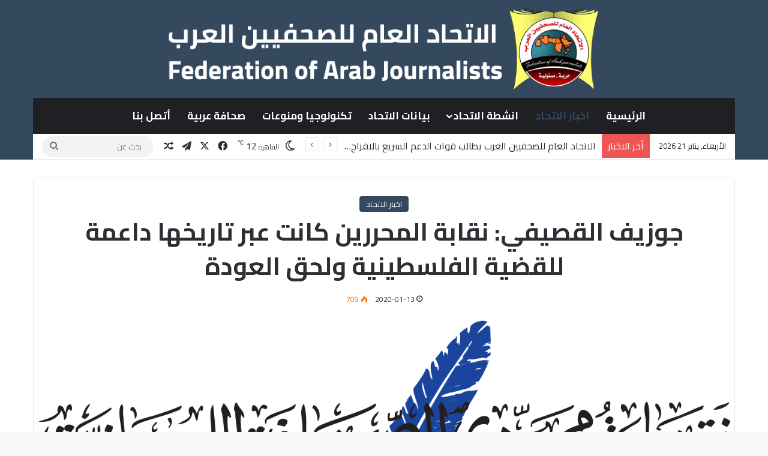

--- FILE ---
content_type: text/html; charset=UTF-8
request_url: https://faj.org.eg/6655
body_size: 121269
content:
<!DOCTYPE html>
<html dir="rtl" lang="ar" class="" data-skin="light">
<head>
	<meta charset="UTF-8" />
	<link rel="profile" href="https://gmpg.org/xfn/11" />
	<meta name='robots' content='index, follow, max-image-preview:large, max-snippet:-1, max-video-preview:-1' />

	<!-- This site is optimized with the Yoast SEO plugin v26.3 - https://yoast.com/wordpress/plugins/seo/ -->
	<title>جوزيف القصيفي: نقابة المحررين كانت عبر تاريخها داعمة للقضية الفلسطينية ولحق العودة - الاتحاد العام للصحفيين العرب</title>
	<link rel="canonical" href="https://faj.org.eg/6655" />
	<meta property="og:locale" content="ar_AR" />
	<meta property="og:type" content="article" />
	<meta property="og:title" content="جوزيف القصيفي: نقابة المحررين كانت عبر تاريخها داعمة للقضية الفلسطينية ولحق العودة - الاتحاد العام للصحفيين العرب" />
	<meta property="og:description" content="أكد نقيب محرري&nbsp;&#8203;الصحافة&#8203;&nbsp;ال&#8203;لبنان&#8203;ية&nbsp;&#8203;جوزيف قصيفي&#8203;&nbsp;أن&nbsp;&quot;&#8203;نقابة المحررين&#8203;&nbsp;كانت عبر تاريخها داعمة للقضية الفلسطينية ولحق العودة وشاركت في العديد من المناسبات المحلية والعربية والدولية نصرة لهذه القضية، وان الصحافة والاعلام في لبنان ما تهاونا يوما في تقديم الدعم للشعب الفلسطيني&quot;. وخلال استقباله تجمع الاعلاميين&nbsp;&#8203;الفلسطينيين&#8203;&nbsp;في لبنان، أشار قصيفي إلى أن &quot;نقابة المحررين هي على تنسيق دائم مع نقابة الصحافيين الفلسطينيين &hellip;" />
	<meta property="og:url" content="https://faj.org.eg/6655" />
	<meta property="og:site_name" content="الاتحاد العام للصحفيين العرب" />
	<meta property="article:publisher" content="https://facebook.com/faj.official" />
	<meta property="article:author" content="https://www.facebook.com/hsin4" />
	<meta property="article:published_time" content="-0001-11-30T00:00:00+00:00" />
	<meta property="og:image" content="https://faj.org.eg/wp-content/uploads/news/49d092e58a.png" />
	<meta property="og:image:width" content="1459" />
	<meta property="og:image:height" content="702" />
	<meta property="og:image:type" content="image/png" />
	<meta name="author" content="Hussein Allami" />
	<meta name="twitter:card" content="summary_large_image" />
	<meta name="twitter:creator" content="@husseiniq" />
	<meta name="twitter:site" content="@faj_official" />
	<meta name="twitter:label1" content="كُتب بواسطة" />
	<meta name="twitter:data1" content="Hussein Allami" />
	<script type="application/ld+json" class="yoast-schema-graph">{"@context":"https://schema.org","@graph":[{"@type":"Article","@id":"https://faj.org.eg/6655#article","isPartOf":{"@id":"https://faj.org.eg/6655"},"author":{"name":"Hussein Allami","@id":"https://faj.org.eg/#/schema/person/af649ea638f5b213c639ae084e6010a7"},"headline":"جوزيف القصيفي: نقابة المحررين كانت عبر تاريخها داعمة للقضية الفلسطينية ولحق العودة","datePublished":"-0001-11-30T00:00:00+00:00","mainEntityOfPage":{"@id":"https://faj.org.eg/6655"},"wordCount":19,"commentCount":0,"publisher":{"@id":"https://faj.org.eg/#organization"},"image":{"@id":"https://faj.org.eg/6655#primaryimage"},"thumbnailUrl":"https://faj.org.eg/wp-content/uploads/news/49d092e58a.png","articleSection":["اخبار الاتحاد"],"inLanguage":"ar","potentialAction":[{"@type":"CommentAction","name":"Comment","target":["https://faj.org.eg/6655#respond"]}]},{"@type":"WebPage","@id":"https://faj.org.eg/6655","url":"https://faj.org.eg/6655","name":"جوزيف القصيفي: نقابة المحررين كانت عبر تاريخها داعمة للقضية الفلسطينية ولحق العودة - الاتحاد العام للصحفيين العرب","isPartOf":{"@id":"https://faj.org.eg/#website"},"primaryImageOfPage":{"@id":"https://faj.org.eg/6655#primaryimage"},"image":{"@id":"https://faj.org.eg/6655#primaryimage"},"thumbnailUrl":"https://faj.org.eg/wp-content/uploads/news/49d092e58a.png","datePublished":"-0001-11-30T00:00:00+00:00","breadcrumb":{"@id":"https://faj.org.eg/6655#breadcrumb"},"inLanguage":"ar","potentialAction":[{"@type":"ReadAction","target":["https://faj.org.eg/6655"]}]},{"@type":"ImageObject","inLanguage":"ar","@id":"https://faj.org.eg/6655#primaryimage","url":"https://faj.org.eg/wp-content/uploads/news/49d092e58a.png","contentUrl":"https://faj.org.eg/wp-content/uploads/news/49d092e58a.png","width":1459,"height":702},{"@type":"BreadcrumbList","@id":"https://faj.org.eg/6655#breadcrumb","itemListElement":[{"@type":"ListItem","position":1,"name":"الرئيسية","item":"https://faj.org.eg/"},{"@type":"ListItem","position":2,"name":"جوزيف القصيفي: نقابة المحررين كانت عبر تاريخها داعمة للقضية الفلسطينية ولحق العودة"}]},{"@type":"WebSite","@id":"https://faj.org.eg/#website","url":"https://faj.org.eg/","name":"الاتحاد العام للصحفيين العرب","description":"الموقع الرسمي للاتحاد العام للصحفيين العرب","publisher":{"@id":"https://faj.org.eg/#organization"},"potentialAction":[{"@type":"SearchAction","target":{"@type":"EntryPoint","urlTemplate":"https://faj.org.eg/?s={search_term_string}"},"query-input":{"@type":"PropertyValueSpecification","valueRequired":true,"valueName":"search_term_string"}}],"inLanguage":"ar"},{"@type":"Organization","@id":"https://faj.org.eg/#organization","name":"االاتحاد العام للصحفيين العرب","url":"https://faj.org.eg/","logo":{"@type":"ImageObject","inLanguage":"ar","@id":"https://faj.org.eg/#/schema/logo/image/","url":"http://ar.faj.org.eg/wp-content/uploads/2022/07/logo-1.png","contentUrl":"http://ar.faj.org.eg/wp-content/uploads/2022/07/logo-1.png","width":149,"height":114,"caption":"االاتحاد العام للصحفيين العرب"},"image":{"@id":"https://faj.org.eg/#/schema/logo/image/"},"sameAs":["https://facebook.com/faj.official","https://x.com/faj_official"]},{"@type":"Person","@id":"https://faj.org.eg/#/schema/person/af649ea638f5b213c639ae084e6010a7","name":"Hussein Allami","image":{"@type":"ImageObject","inLanguage":"ar","@id":"https://faj.org.eg/#/schema/person/image/","url":"https://secure.gravatar.com/avatar/af77b31671ffb90a2c5ced93ee3af907c2ec645d7a08e566194085460a07e9c0?s=96&d=mm&r=g","contentUrl":"https://secure.gravatar.com/avatar/af77b31671ffb90a2c5ced93ee3af907c2ec645d7a08e566194085460a07e9c0?s=96&d=mm&r=g","caption":"Hussein Allami"},"sameAs":["http://faj.org.eg","https://www.facebook.com/hsin4","https://x.com/husseiniq"],"url":"https://faj.org.eg/author/hussein"}]}</script>
	<!-- / Yoast SEO plugin. -->


<link rel='dns-prefetch' href='//fonts.googleapis.com' />
<link rel="alternate" type="application/rss+xml" title="الاتحاد العام للصحفيين العرب &laquo; الخلاصة" href="https://faj.org.eg/feed" />
<link rel="alternate" type="application/rss+xml" title="الاتحاد العام للصحفيين العرب &laquo; خلاصة التعليقات" href="https://faj.org.eg/comments/feed" />
<link rel="alternate" type="application/rss+xml" title="الاتحاد العام للصحفيين العرب &laquo; جوزيف القصيفي: نقابة المحررين كانت عبر تاريخها داعمة للقضية الفلسطينية ولحق العودة خلاصة التعليقات" href="https://faj.org.eg/6655/feed" />

		<style type="text/css">
			:root{				
			--tie-preset-gradient-1: linear-gradient(135deg, rgba(6, 147, 227, 1) 0%, rgb(155, 81, 224) 100%);
			--tie-preset-gradient-2: linear-gradient(135deg, rgb(122, 220, 180) 0%, rgb(0, 208, 130) 100%);
			--tie-preset-gradient-3: linear-gradient(135deg, rgba(252, 185, 0, 1) 0%, rgba(255, 105, 0, 1) 100%);
			--tie-preset-gradient-4: linear-gradient(135deg, rgba(255, 105, 0, 1) 0%, rgb(207, 46, 46) 100%);
			--tie-preset-gradient-5: linear-gradient(135deg, rgb(238, 238, 238) 0%, rgb(169, 184, 195) 100%);
			--tie-preset-gradient-6: linear-gradient(135deg, rgb(74, 234, 220) 0%, rgb(151, 120, 209) 20%, rgb(207, 42, 186) 40%, rgb(238, 44, 130) 60%, rgb(251, 105, 98) 80%, rgb(254, 248, 76) 100%);
			--tie-preset-gradient-7: linear-gradient(135deg, rgb(255, 206, 236) 0%, rgb(152, 150, 240) 100%);
			--tie-preset-gradient-8: linear-gradient(135deg, rgb(254, 205, 165) 0%, rgb(254, 45, 45) 50%, rgb(107, 0, 62) 100%);
			--tie-preset-gradient-9: linear-gradient(135deg, rgb(255, 203, 112) 0%, rgb(199, 81, 192) 50%, rgb(65, 88, 208) 100%);
			--tie-preset-gradient-10: linear-gradient(135deg, rgb(255, 245, 203) 0%, rgb(182, 227, 212) 50%, rgb(51, 167, 181) 100%);
			--tie-preset-gradient-11: linear-gradient(135deg, rgb(202, 248, 128) 0%, rgb(113, 206, 126) 100%);
			--tie-preset-gradient-12: linear-gradient(135deg, rgb(2, 3, 129) 0%, rgb(40, 116, 252) 100%);
			--tie-preset-gradient-13: linear-gradient(135deg, #4D34FA, #ad34fa);
			--tie-preset-gradient-14: linear-gradient(135deg, #0057FF, #31B5FF);
			--tie-preset-gradient-15: linear-gradient(135deg, #FF007A, #FF81BD);
			--tie-preset-gradient-16: linear-gradient(135deg, #14111E, #4B4462);
			--tie-preset-gradient-17: linear-gradient(135deg, #F32758, #FFC581);

			
					--main-nav-background: #1f2024;
					--main-nav-secondry-background: rgba(0,0,0,0.2);
					--main-nav-primary-color: #0088ff;
					--main-nav-contrast-primary-color: #FFFFFF;
					--main-nav-text-color: #FFFFFF;
					--main-nav-secondry-text-color: rgba(225,255,255,0.5);
					--main-nav-main-border-color: rgba(255,255,255,0.07);
					--main-nav-secondry-border-color: rgba(255,255,255,0.04);
				
			}
		</style>
	<link rel="alternate" title="oEmbed (JSON)" type="application/json+oembed" href="https://faj.org.eg/wp-json/oembed/1.0/embed?url=https%3A%2F%2Ffaj.org.eg%2F6655" />
<link rel="alternate" title="oEmbed (XML)" type="text/xml+oembed" href="https://faj.org.eg/wp-json/oembed/1.0/embed?url=https%3A%2F%2Ffaj.org.eg%2F6655&#038;format=xml" />
<meta name="viewport" content="width=device-width, initial-scale=1.0" /><style id='wp-img-auto-sizes-contain-inline-css' type='text/css'>
img:is([sizes=auto i],[sizes^="auto," i]){contain-intrinsic-size:3000px 1500px}
/*# sourceURL=wp-img-auto-sizes-contain-inline-css */
</style>
<link rel='stylesheet' id='notokufiarabic-css' href='//fonts.googleapis.com/earlyaccess/notokufiarabic?ver=6.9' type='text/css' media='all' />
<style id='wp-emoji-styles-inline-css' type='text/css'>

	img.wp-smiley, img.emoji {
		display: inline !important;
		border: none !important;
		box-shadow: none !important;
		height: 1em !important;
		width: 1em !important;
		margin: 0 0.07em !important;
		vertical-align: -0.1em !important;
		background: none !important;
		padding: 0 !important;
	}
/*# sourceURL=wp-emoji-styles-inline-css */
</style>
<style id='wp-block-library-inline-css' type='text/css'>
:root{--wp-block-synced-color:#7a00df;--wp-block-synced-color--rgb:122,0,223;--wp-bound-block-color:var(--wp-block-synced-color);--wp-editor-canvas-background:#ddd;--wp-admin-theme-color:#007cba;--wp-admin-theme-color--rgb:0,124,186;--wp-admin-theme-color-darker-10:#006ba1;--wp-admin-theme-color-darker-10--rgb:0,107,160.5;--wp-admin-theme-color-darker-20:#005a87;--wp-admin-theme-color-darker-20--rgb:0,90,135;--wp-admin-border-width-focus:2px}@media (min-resolution:192dpi){:root{--wp-admin-border-width-focus:1.5px}}.wp-element-button{cursor:pointer}:root .has-very-light-gray-background-color{background-color:#eee}:root .has-very-dark-gray-background-color{background-color:#313131}:root .has-very-light-gray-color{color:#eee}:root .has-very-dark-gray-color{color:#313131}:root .has-vivid-green-cyan-to-vivid-cyan-blue-gradient-background{background:linear-gradient(135deg,#00d084,#0693e3)}:root .has-purple-crush-gradient-background{background:linear-gradient(135deg,#34e2e4,#4721fb 50%,#ab1dfe)}:root .has-hazy-dawn-gradient-background{background:linear-gradient(135deg,#faaca8,#dad0ec)}:root .has-subdued-olive-gradient-background{background:linear-gradient(135deg,#fafae1,#67a671)}:root .has-atomic-cream-gradient-background{background:linear-gradient(135deg,#fdd79a,#004a59)}:root .has-nightshade-gradient-background{background:linear-gradient(135deg,#330968,#31cdcf)}:root .has-midnight-gradient-background{background:linear-gradient(135deg,#020381,#2874fc)}:root{--wp--preset--font-size--normal:16px;--wp--preset--font-size--huge:42px}.has-regular-font-size{font-size:1em}.has-larger-font-size{font-size:2.625em}.has-normal-font-size{font-size:var(--wp--preset--font-size--normal)}.has-huge-font-size{font-size:var(--wp--preset--font-size--huge)}.has-text-align-center{text-align:center}.has-text-align-left{text-align:left}.has-text-align-right{text-align:right}.has-fit-text{white-space:nowrap!important}#end-resizable-editor-section{display:none}.aligncenter{clear:both}.items-justified-left{justify-content:flex-start}.items-justified-center{justify-content:center}.items-justified-right{justify-content:flex-end}.items-justified-space-between{justify-content:space-between}.screen-reader-text{border:0;clip-path:inset(50%);height:1px;margin:-1px;overflow:hidden;padding:0;position:absolute;width:1px;word-wrap:normal!important}.screen-reader-text:focus{background-color:#ddd;clip-path:none;color:#444;display:block;font-size:1em;height:auto;left:5px;line-height:normal;padding:15px 23px 14px;text-decoration:none;top:5px;width:auto;z-index:100000}html :where(.has-border-color){border-style:solid}html :where([style*=border-top-color]){border-top-style:solid}html :where([style*=border-right-color]){border-right-style:solid}html :where([style*=border-bottom-color]){border-bottom-style:solid}html :where([style*=border-left-color]){border-left-style:solid}html :where([style*=border-width]){border-style:solid}html :where([style*=border-top-width]){border-top-style:solid}html :where([style*=border-right-width]){border-right-style:solid}html :where([style*=border-bottom-width]){border-bottom-style:solid}html :where([style*=border-left-width]){border-left-style:solid}html :where(img[class*=wp-image-]){height:auto;max-width:100%}:where(figure){margin:0 0 1em}html :where(.is-position-sticky){--wp-admin--admin-bar--position-offset:var(--wp-admin--admin-bar--height,0px)}@media screen and (max-width:600px){html :where(.is-position-sticky){--wp-admin--admin-bar--position-offset:0px}}

/*# sourceURL=wp-block-library-inline-css */
</style><style id='wp-block-categories-inline-css' type='text/css'>
.wp-block-categories{box-sizing:border-box}.wp-block-categories.alignleft{margin-right:2em}.wp-block-categories.alignright{margin-left:2em}.wp-block-categories.wp-block-categories-dropdown.aligncenter{text-align:center}.wp-block-categories .wp-block-categories__label{display:block;width:100%}
/*# sourceURL=https://faj.org.eg/wp-includes/blocks/categories/style.min.css */
</style>
<style id='wp-block-gallery-inline-css' type='text/css'>
.blocks-gallery-grid:not(.has-nested-images),.wp-block-gallery:not(.has-nested-images){display:flex;flex-wrap:wrap;list-style-type:none;margin:0;padding:0}.blocks-gallery-grid:not(.has-nested-images) .blocks-gallery-image,.blocks-gallery-grid:not(.has-nested-images) .blocks-gallery-item,.wp-block-gallery:not(.has-nested-images) .blocks-gallery-image,.wp-block-gallery:not(.has-nested-images) .blocks-gallery-item{display:flex;flex-direction:column;flex-grow:1;justify-content:center;margin:0 0 1em 1em;position:relative;width:calc(50% - 1em)}.blocks-gallery-grid:not(.has-nested-images) .blocks-gallery-image:nth-of-type(2n),.blocks-gallery-grid:not(.has-nested-images) .blocks-gallery-item:nth-of-type(2n),.wp-block-gallery:not(.has-nested-images) .blocks-gallery-image:nth-of-type(2n),.wp-block-gallery:not(.has-nested-images) .blocks-gallery-item:nth-of-type(2n){margin-left:0}.blocks-gallery-grid:not(.has-nested-images) .blocks-gallery-image figure,.blocks-gallery-grid:not(.has-nested-images) .blocks-gallery-item figure,.wp-block-gallery:not(.has-nested-images) .blocks-gallery-image figure,.wp-block-gallery:not(.has-nested-images) .blocks-gallery-item figure{align-items:flex-end;display:flex;height:100%;justify-content:flex-start;margin:0}.blocks-gallery-grid:not(.has-nested-images) .blocks-gallery-image img,.blocks-gallery-grid:not(.has-nested-images) .blocks-gallery-item img,.wp-block-gallery:not(.has-nested-images) .blocks-gallery-image img,.wp-block-gallery:not(.has-nested-images) .blocks-gallery-item img{display:block;height:auto;max-width:100%;width:auto}.blocks-gallery-grid:not(.has-nested-images) .blocks-gallery-image figcaption,.blocks-gallery-grid:not(.has-nested-images) .blocks-gallery-item figcaption,.wp-block-gallery:not(.has-nested-images) .blocks-gallery-image figcaption,.wp-block-gallery:not(.has-nested-images) .blocks-gallery-item figcaption{background:linear-gradient(0deg,#000000b3,#0000004d 70%,#0000);bottom:0;box-sizing:border-box;color:#fff;font-size:.8em;margin:0;max-height:100%;overflow:auto;padding:3em .77em .7em;position:absolute;text-align:center;width:100%;z-index:2}.blocks-gallery-grid:not(.has-nested-images) .blocks-gallery-image figcaption img,.blocks-gallery-grid:not(.has-nested-images) .blocks-gallery-item figcaption img,.wp-block-gallery:not(.has-nested-images) .blocks-gallery-image figcaption img,.wp-block-gallery:not(.has-nested-images) .blocks-gallery-item figcaption img{display:inline}.blocks-gallery-grid:not(.has-nested-images) figcaption,.wp-block-gallery:not(.has-nested-images) figcaption{flex-grow:1}.blocks-gallery-grid:not(.has-nested-images).is-cropped .blocks-gallery-image a,.blocks-gallery-grid:not(.has-nested-images).is-cropped .blocks-gallery-image img,.blocks-gallery-grid:not(.has-nested-images).is-cropped .blocks-gallery-item a,.blocks-gallery-grid:not(.has-nested-images).is-cropped .blocks-gallery-item img,.wp-block-gallery:not(.has-nested-images).is-cropped .blocks-gallery-image a,.wp-block-gallery:not(.has-nested-images).is-cropped .blocks-gallery-image img,.wp-block-gallery:not(.has-nested-images).is-cropped .blocks-gallery-item a,.wp-block-gallery:not(.has-nested-images).is-cropped .blocks-gallery-item img{flex:1;height:100%;object-fit:cover;width:100%}.blocks-gallery-grid:not(.has-nested-images).columns-1 .blocks-gallery-image,.blocks-gallery-grid:not(.has-nested-images).columns-1 .blocks-gallery-item,.wp-block-gallery:not(.has-nested-images).columns-1 .blocks-gallery-image,.wp-block-gallery:not(.has-nested-images).columns-1 .blocks-gallery-item{margin-left:0;width:100%}@media (min-width:600px){.blocks-gallery-grid:not(.has-nested-images).columns-3 .blocks-gallery-image,.blocks-gallery-grid:not(.has-nested-images).columns-3 .blocks-gallery-item,.wp-block-gallery:not(.has-nested-images).columns-3 .blocks-gallery-image,.wp-block-gallery:not(.has-nested-images).columns-3 .blocks-gallery-item{margin-left:1em;width:calc(33.33333% - .66667em)}.blocks-gallery-grid:not(.has-nested-images).columns-4 .blocks-gallery-image,.blocks-gallery-grid:not(.has-nested-images).columns-4 .blocks-gallery-item,.wp-block-gallery:not(.has-nested-images).columns-4 .blocks-gallery-image,.wp-block-gallery:not(.has-nested-images).columns-4 .blocks-gallery-item{margin-left:1em;width:calc(25% - .75em)}.blocks-gallery-grid:not(.has-nested-images).columns-5 .blocks-gallery-image,.blocks-gallery-grid:not(.has-nested-images).columns-5 .blocks-gallery-item,.wp-block-gallery:not(.has-nested-images).columns-5 .blocks-gallery-image,.wp-block-gallery:not(.has-nested-images).columns-5 .blocks-gallery-item{margin-left:1em;width:calc(20% - .8em)}.blocks-gallery-grid:not(.has-nested-images).columns-6 .blocks-gallery-image,.blocks-gallery-grid:not(.has-nested-images).columns-6 .blocks-gallery-item,.wp-block-gallery:not(.has-nested-images).columns-6 .blocks-gallery-image,.wp-block-gallery:not(.has-nested-images).columns-6 .blocks-gallery-item{margin-left:1em;width:calc(16.66667% - .83333em)}.blocks-gallery-grid:not(.has-nested-images).columns-7 .blocks-gallery-image,.blocks-gallery-grid:not(.has-nested-images).columns-7 .blocks-gallery-item,.wp-block-gallery:not(.has-nested-images).columns-7 .blocks-gallery-image,.wp-block-gallery:not(.has-nested-images).columns-7 .blocks-gallery-item{margin-left:1em;width:calc(14.28571% - .85714em)}.blocks-gallery-grid:not(.has-nested-images).columns-8 .blocks-gallery-image,.blocks-gallery-grid:not(.has-nested-images).columns-8 .blocks-gallery-item,.wp-block-gallery:not(.has-nested-images).columns-8 .blocks-gallery-image,.wp-block-gallery:not(.has-nested-images).columns-8 .blocks-gallery-item{margin-left:1em;width:calc(12.5% - .875em)}.blocks-gallery-grid:not(.has-nested-images).columns-1 .blocks-gallery-image:nth-of-type(1n),.blocks-gallery-grid:not(.has-nested-images).columns-1 .blocks-gallery-item:nth-of-type(1n),.blocks-gallery-grid:not(.has-nested-images).columns-2 .blocks-gallery-image:nth-of-type(2n),.blocks-gallery-grid:not(.has-nested-images).columns-2 .blocks-gallery-item:nth-of-type(2n),.blocks-gallery-grid:not(.has-nested-images).columns-3 .blocks-gallery-image:nth-of-type(3n),.blocks-gallery-grid:not(.has-nested-images).columns-3 .blocks-gallery-item:nth-of-type(3n),.blocks-gallery-grid:not(.has-nested-images).columns-4 .blocks-gallery-image:nth-of-type(4n),.blocks-gallery-grid:not(.has-nested-images).columns-4 .blocks-gallery-item:nth-of-type(4n),.blocks-gallery-grid:not(.has-nested-images).columns-5 .blocks-gallery-image:nth-of-type(5n),.blocks-gallery-grid:not(.has-nested-images).columns-5 .blocks-gallery-item:nth-of-type(5n),.blocks-gallery-grid:not(.has-nested-images).columns-6 .blocks-gallery-image:nth-of-type(6n),.blocks-gallery-grid:not(.has-nested-images).columns-6 .blocks-gallery-item:nth-of-type(6n),.blocks-gallery-grid:not(.has-nested-images).columns-7 .blocks-gallery-image:nth-of-type(7n),.blocks-gallery-grid:not(.has-nested-images).columns-7 .blocks-gallery-item:nth-of-type(7n),.blocks-gallery-grid:not(.has-nested-images).columns-8 .blocks-gallery-image:nth-of-type(8n),.blocks-gallery-grid:not(.has-nested-images).columns-8 .blocks-gallery-item:nth-of-type(8n),.wp-block-gallery:not(.has-nested-images).columns-1 .blocks-gallery-image:nth-of-type(1n),.wp-block-gallery:not(.has-nested-images).columns-1 .blocks-gallery-item:nth-of-type(1n),.wp-block-gallery:not(.has-nested-images).columns-2 .blocks-gallery-image:nth-of-type(2n),.wp-block-gallery:not(.has-nested-images).columns-2 .blocks-gallery-item:nth-of-type(2n),.wp-block-gallery:not(.has-nested-images).columns-3 .blocks-gallery-image:nth-of-type(3n),.wp-block-gallery:not(.has-nested-images).columns-3 .blocks-gallery-item:nth-of-type(3n),.wp-block-gallery:not(.has-nested-images).columns-4 .blocks-gallery-image:nth-of-type(4n),.wp-block-gallery:not(.has-nested-images).columns-4 .blocks-gallery-item:nth-of-type(4n),.wp-block-gallery:not(.has-nested-images).columns-5 .blocks-gallery-image:nth-of-type(5n),.wp-block-gallery:not(.has-nested-images).columns-5 .blocks-gallery-item:nth-of-type(5n),.wp-block-gallery:not(.has-nested-images).columns-6 .blocks-gallery-image:nth-of-type(6n),.wp-block-gallery:not(.has-nested-images).columns-6 .blocks-gallery-item:nth-of-type(6n),.wp-block-gallery:not(.has-nested-images).columns-7 .blocks-gallery-image:nth-of-type(7n),.wp-block-gallery:not(.has-nested-images).columns-7 .blocks-gallery-item:nth-of-type(7n),.wp-block-gallery:not(.has-nested-images).columns-8 .blocks-gallery-image:nth-of-type(8n),.wp-block-gallery:not(.has-nested-images).columns-8 .blocks-gallery-item:nth-of-type(8n){margin-left:0}}.blocks-gallery-grid:not(.has-nested-images) .blocks-gallery-image:last-child,.blocks-gallery-grid:not(.has-nested-images) .blocks-gallery-item:last-child,.wp-block-gallery:not(.has-nested-images) .blocks-gallery-image:last-child,.wp-block-gallery:not(.has-nested-images) .blocks-gallery-item:last-child{margin-left:0}.blocks-gallery-grid:not(.has-nested-images).alignleft,.blocks-gallery-grid:not(.has-nested-images).alignright,.wp-block-gallery:not(.has-nested-images).alignleft,.wp-block-gallery:not(.has-nested-images).alignright{max-width:420px;width:100%}.blocks-gallery-grid:not(.has-nested-images).aligncenter .blocks-gallery-item figure,.wp-block-gallery:not(.has-nested-images).aligncenter .blocks-gallery-item figure{justify-content:center}.wp-block-gallery:not(.is-cropped) .blocks-gallery-item{align-self:flex-start}figure.wp-block-gallery.has-nested-images{align-items:normal}.wp-block-gallery.has-nested-images figure.wp-block-image:not(#individual-image){margin:0;width:calc(50% - var(--wp--style--unstable-gallery-gap, 16px)/2)}.wp-block-gallery.has-nested-images figure.wp-block-image{box-sizing:border-box;display:flex;flex-direction:column;flex-grow:1;justify-content:center;max-width:100%;position:relative}.wp-block-gallery.has-nested-images figure.wp-block-image>a,.wp-block-gallery.has-nested-images figure.wp-block-image>div{flex-direction:column;flex-grow:1;margin:0}.wp-block-gallery.has-nested-images figure.wp-block-image img{display:block;height:auto;max-width:100%!important;width:auto}.wp-block-gallery.has-nested-images figure.wp-block-image figcaption,.wp-block-gallery.has-nested-images figure.wp-block-image:has(figcaption):before{bottom:0;left:0;max-height:100%;position:absolute;right:0}.wp-block-gallery.has-nested-images figure.wp-block-image:has(figcaption):before{backdrop-filter:blur(3px);content:"";height:100%;-webkit-mask-image:linear-gradient(0deg,#000 20%,#0000);mask-image:linear-gradient(0deg,#000 20%,#0000);max-height:40%;pointer-events:none}.wp-block-gallery.has-nested-images figure.wp-block-image figcaption{box-sizing:border-box;color:#fff;font-size:13px;margin:0;overflow:auto;padding:1em;text-align:center;text-shadow:0 0 1.5px #000}.wp-block-gallery.has-nested-images figure.wp-block-image figcaption::-webkit-scrollbar{height:12px;width:12px}.wp-block-gallery.has-nested-images figure.wp-block-image figcaption::-webkit-scrollbar-track{background-color:initial}.wp-block-gallery.has-nested-images figure.wp-block-image figcaption::-webkit-scrollbar-thumb{background-clip:padding-box;background-color:initial;border:3px solid #0000;border-radius:8px}.wp-block-gallery.has-nested-images figure.wp-block-image figcaption:focus-within::-webkit-scrollbar-thumb,.wp-block-gallery.has-nested-images figure.wp-block-image figcaption:focus::-webkit-scrollbar-thumb,.wp-block-gallery.has-nested-images figure.wp-block-image figcaption:hover::-webkit-scrollbar-thumb{background-color:#fffc}.wp-block-gallery.has-nested-images figure.wp-block-image figcaption{scrollbar-color:#0000 #0000;scrollbar-gutter:stable both-edges;scrollbar-width:thin}.wp-block-gallery.has-nested-images figure.wp-block-image figcaption:focus,.wp-block-gallery.has-nested-images figure.wp-block-image figcaption:focus-within,.wp-block-gallery.has-nested-images figure.wp-block-image figcaption:hover{scrollbar-color:#fffc #0000}.wp-block-gallery.has-nested-images figure.wp-block-image figcaption{will-change:transform}@media (hover:none){.wp-block-gallery.has-nested-images figure.wp-block-image figcaption{scrollbar-color:#fffc #0000}}.wp-block-gallery.has-nested-images figure.wp-block-image figcaption{background:linear-gradient(0deg,#0006,#0000)}.wp-block-gallery.has-nested-images figure.wp-block-image figcaption img{display:inline}.wp-block-gallery.has-nested-images figure.wp-block-image figcaption a{color:inherit}.wp-block-gallery.has-nested-images figure.wp-block-image.has-custom-border img{box-sizing:border-box}.wp-block-gallery.has-nested-images figure.wp-block-image.has-custom-border>a,.wp-block-gallery.has-nested-images figure.wp-block-image.has-custom-border>div,.wp-block-gallery.has-nested-images figure.wp-block-image.is-style-rounded>a,.wp-block-gallery.has-nested-images figure.wp-block-image.is-style-rounded>div{flex:1 1 auto}.wp-block-gallery.has-nested-images figure.wp-block-image.has-custom-border figcaption,.wp-block-gallery.has-nested-images figure.wp-block-image.is-style-rounded figcaption{background:none;color:inherit;flex:initial;margin:0;padding:10px 10px 9px;position:relative;text-shadow:none}.wp-block-gallery.has-nested-images figure.wp-block-image.has-custom-border:before,.wp-block-gallery.has-nested-images figure.wp-block-image.is-style-rounded:before{content:none}.wp-block-gallery.has-nested-images figcaption{flex-basis:100%;flex-grow:1;text-align:center}.wp-block-gallery.has-nested-images:not(.is-cropped) figure.wp-block-image:not(#individual-image){margin-bottom:auto;margin-top:0}.wp-block-gallery.has-nested-images.is-cropped figure.wp-block-image:not(#individual-image){align-self:inherit}.wp-block-gallery.has-nested-images.is-cropped figure.wp-block-image:not(#individual-image)>a,.wp-block-gallery.has-nested-images.is-cropped figure.wp-block-image:not(#individual-image)>div:not(.components-drop-zone){display:flex}.wp-block-gallery.has-nested-images.is-cropped figure.wp-block-image:not(#individual-image) a,.wp-block-gallery.has-nested-images.is-cropped figure.wp-block-image:not(#individual-image) img{flex:1 0 0%;height:100%;object-fit:cover;width:100%}.wp-block-gallery.has-nested-images.columns-1 figure.wp-block-image:not(#individual-image){width:100%}@media (min-width:600px){.wp-block-gallery.has-nested-images.columns-3 figure.wp-block-image:not(#individual-image){width:calc(33.33333% - var(--wp--style--unstable-gallery-gap, 16px)*.66667)}.wp-block-gallery.has-nested-images.columns-4 figure.wp-block-image:not(#individual-image){width:calc(25% - var(--wp--style--unstable-gallery-gap, 16px)*.75)}.wp-block-gallery.has-nested-images.columns-5 figure.wp-block-image:not(#individual-image){width:calc(20% - var(--wp--style--unstable-gallery-gap, 16px)*.8)}.wp-block-gallery.has-nested-images.columns-6 figure.wp-block-image:not(#individual-image){width:calc(16.66667% - var(--wp--style--unstable-gallery-gap, 16px)*.83333)}.wp-block-gallery.has-nested-images.columns-7 figure.wp-block-image:not(#individual-image){width:calc(14.28571% - var(--wp--style--unstable-gallery-gap, 16px)*.85714)}.wp-block-gallery.has-nested-images.columns-8 figure.wp-block-image:not(#individual-image){width:calc(12.5% - var(--wp--style--unstable-gallery-gap, 16px)*.875)}.wp-block-gallery.has-nested-images.columns-default figure.wp-block-image:not(#individual-image){width:calc(33.33% - var(--wp--style--unstable-gallery-gap, 16px)*.66667)}.wp-block-gallery.has-nested-images.columns-default figure.wp-block-image:not(#individual-image):first-child:nth-last-child(2),.wp-block-gallery.has-nested-images.columns-default figure.wp-block-image:not(#individual-image):first-child:nth-last-child(2)~figure.wp-block-image:not(#individual-image){width:calc(50% - var(--wp--style--unstable-gallery-gap, 16px)*.5)}.wp-block-gallery.has-nested-images.columns-default figure.wp-block-image:not(#individual-image):first-child:last-child{width:100%}}.wp-block-gallery.has-nested-images.alignleft,.wp-block-gallery.has-nested-images.alignright{max-width:420px;width:100%}.wp-block-gallery.has-nested-images.aligncenter{justify-content:center}
/*# sourceURL=https://faj.org.eg/wp-includes/blocks/gallery/style.min.css */
</style>
<style id='wp-block-gallery-theme-inline-css' type='text/css'>
.blocks-gallery-caption{color:#555;font-size:13px;text-align:center}.is-dark-theme .blocks-gallery-caption{color:#ffffffa6}
/*# sourceURL=https://faj.org.eg/wp-includes/blocks/gallery/theme.min.css */
</style>
<style id='global-styles-inline-css' type='text/css'>
:root{--wp--preset--aspect-ratio--square: 1;--wp--preset--aspect-ratio--4-3: 4/3;--wp--preset--aspect-ratio--3-4: 3/4;--wp--preset--aspect-ratio--3-2: 3/2;--wp--preset--aspect-ratio--2-3: 2/3;--wp--preset--aspect-ratio--16-9: 16/9;--wp--preset--aspect-ratio--9-16: 9/16;--wp--preset--color--black: #000000;--wp--preset--color--cyan-bluish-gray: #abb8c3;--wp--preset--color--white: #ffffff;--wp--preset--color--pale-pink: #f78da7;--wp--preset--color--vivid-red: #cf2e2e;--wp--preset--color--luminous-vivid-orange: #ff6900;--wp--preset--color--luminous-vivid-amber: #fcb900;--wp--preset--color--light-green-cyan: #7bdcb5;--wp--preset--color--vivid-green-cyan: #00d084;--wp--preset--color--pale-cyan-blue: #8ed1fc;--wp--preset--color--vivid-cyan-blue: #0693e3;--wp--preset--color--vivid-purple: #9b51e0;--wp--preset--gradient--vivid-cyan-blue-to-vivid-purple: linear-gradient(135deg,rgb(6,147,227) 0%,rgb(155,81,224) 100%);--wp--preset--gradient--light-green-cyan-to-vivid-green-cyan: linear-gradient(135deg,rgb(122,220,180) 0%,rgb(0,208,130) 100%);--wp--preset--gradient--luminous-vivid-amber-to-luminous-vivid-orange: linear-gradient(135deg,rgb(252,185,0) 0%,rgb(255,105,0) 100%);--wp--preset--gradient--luminous-vivid-orange-to-vivid-red: linear-gradient(135deg,rgb(255,105,0) 0%,rgb(207,46,46) 100%);--wp--preset--gradient--very-light-gray-to-cyan-bluish-gray: linear-gradient(135deg,rgb(238,238,238) 0%,rgb(169,184,195) 100%);--wp--preset--gradient--cool-to-warm-spectrum: linear-gradient(135deg,rgb(74,234,220) 0%,rgb(151,120,209) 20%,rgb(207,42,186) 40%,rgb(238,44,130) 60%,rgb(251,105,98) 80%,rgb(254,248,76) 100%);--wp--preset--gradient--blush-light-purple: linear-gradient(135deg,rgb(255,206,236) 0%,rgb(152,150,240) 100%);--wp--preset--gradient--blush-bordeaux: linear-gradient(135deg,rgb(254,205,165) 0%,rgb(254,45,45) 50%,rgb(107,0,62) 100%);--wp--preset--gradient--luminous-dusk: linear-gradient(135deg,rgb(255,203,112) 0%,rgb(199,81,192) 50%,rgb(65,88,208) 100%);--wp--preset--gradient--pale-ocean: linear-gradient(135deg,rgb(255,245,203) 0%,rgb(182,227,212) 50%,rgb(51,167,181) 100%);--wp--preset--gradient--electric-grass: linear-gradient(135deg,rgb(202,248,128) 0%,rgb(113,206,126) 100%);--wp--preset--gradient--midnight: linear-gradient(135deg,rgb(2,3,129) 0%,rgb(40,116,252) 100%);--wp--preset--font-size--small: 13px;--wp--preset--font-size--medium: 20px;--wp--preset--font-size--large: 36px;--wp--preset--font-size--x-large: 42px;--wp--preset--spacing--20: 0.44rem;--wp--preset--spacing--30: 0.67rem;--wp--preset--spacing--40: 1rem;--wp--preset--spacing--50: 1.5rem;--wp--preset--spacing--60: 2.25rem;--wp--preset--spacing--70: 3.38rem;--wp--preset--spacing--80: 5.06rem;--wp--preset--shadow--natural: 6px 6px 9px rgba(0, 0, 0, 0.2);--wp--preset--shadow--deep: 12px 12px 50px rgba(0, 0, 0, 0.4);--wp--preset--shadow--sharp: 6px 6px 0px rgba(0, 0, 0, 0.2);--wp--preset--shadow--outlined: 6px 6px 0px -3px rgb(255, 255, 255), 6px 6px rgb(0, 0, 0);--wp--preset--shadow--crisp: 6px 6px 0px rgb(0, 0, 0);}:where(.is-layout-flex){gap: 0.5em;}:where(.is-layout-grid){gap: 0.5em;}body .is-layout-flex{display: flex;}.is-layout-flex{flex-wrap: wrap;align-items: center;}.is-layout-flex > :is(*, div){margin: 0;}body .is-layout-grid{display: grid;}.is-layout-grid > :is(*, div){margin: 0;}:where(.wp-block-columns.is-layout-flex){gap: 2em;}:where(.wp-block-columns.is-layout-grid){gap: 2em;}:where(.wp-block-post-template.is-layout-flex){gap: 1.25em;}:where(.wp-block-post-template.is-layout-grid){gap: 1.25em;}.has-black-color{color: var(--wp--preset--color--black) !important;}.has-cyan-bluish-gray-color{color: var(--wp--preset--color--cyan-bluish-gray) !important;}.has-white-color{color: var(--wp--preset--color--white) !important;}.has-pale-pink-color{color: var(--wp--preset--color--pale-pink) !important;}.has-vivid-red-color{color: var(--wp--preset--color--vivid-red) !important;}.has-luminous-vivid-orange-color{color: var(--wp--preset--color--luminous-vivid-orange) !important;}.has-luminous-vivid-amber-color{color: var(--wp--preset--color--luminous-vivid-amber) !important;}.has-light-green-cyan-color{color: var(--wp--preset--color--light-green-cyan) !important;}.has-vivid-green-cyan-color{color: var(--wp--preset--color--vivid-green-cyan) !important;}.has-pale-cyan-blue-color{color: var(--wp--preset--color--pale-cyan-blue) !important;}.has-vivid-cyan-blue-color{color: var(--wp--preset--color--vivid-cyan-blue) !important;}.has-vivid-purple-color{color: var(--wp--preset--color--vivid-purple) !important;}.has-black-background-color{background-color: var(--wp--preset--color--black) !important;}.has-cyan-bluish-gray-background-color{background-color: var(--wp--preset--color--cyan-bluish-gray) !important;}.has-white-background-color{background-color: var(--wp--preset--color--white) !important;}.has-pale-pink-background-color{background-color: var(--wp--preset--color--pale-pink) !important;}.has-vivid-red-background-color{background-color: var(--wp--preset--color--vivid-red) !important;}.has-luminous-vivid-orange-background-color{background-color: var(--wp--preset--color--luminous-vivid-orange) !important;}.has-luminous-vivid-amber-background-color{background-color: var(--wp--preset--color--luminous-vivid-amber) !important;}.has-light-green-cyan-background-color{background-color: var(--wp--preset--color--light-green-cyan) !important;}.has-vivid-green-cyan-background-color{background-color: var(--wp--preset--color--vivid-green-cyan) !important;}.has-pale-cyan-blue-background-color{background-color: var(--wp--preset--color--pale-cyan-blue) !important;}.has-vivid-cyan-blue-background-color{background-color: var(--wp--preset--color--vivid-cyan-blue) !important;}.has-vivid-purple-background-color{background-color: var(--wp--preset--color--vivid-purple) !important;}.has-black-border-color{border-color: var(--wp--preset--color--black) !important;}.has-cyan-bluish-gray-border-color{border-color: var(--wp--preset--color--cyan-bluish-gray) !important;}.has-white-border-color{border-color: var(--wp--preset--color--white) !important;}.has-pale-pink-border-color{border-color: var(--wp--preset--color--pale-pink) !important;}.has-vivid-red-border-color{border-color: var(--wp--preset--color--vivid-red) !important;}.has-luminous-vivid-orange-border-color{border-color: var(--wp--preset--color--luminous-vivid-orange) !important;}.has-luminous-vivid-amber-border-color{border-color: var(--wp--preset--color--luminous-vivid-amber) !important;}.has-light-green-cyan-border-color{border-color: var(--wp--preset--color--light-green-cyan) !important;}.has-vivid-green-cyan-border-color{border-color: var(--wp--preset--color--vivid-green-cyan) !important;}.has-pale-cyan-blue-border-color{border-color: var(--wp--preset--color--pale-cyan-blue) !important;}.has-vivid-cyan-blue-border-color{border-color: var(--wp--preset--color--vivid-cyan-blue) !important;}.has-vivid-purple-border-color{border-color: var(--wp--preset--color--vivid-purple) !important;}.has-vivid-cyan-blue-to-vivid-purple-gradient-background{background: var(--wp--preset--gradient--vivid-cyan-blue-to-vivid-purple) !important;}.has-light-green-cyan-to-vivid-green-cyan-gradient-background{background: var(--wp--preset--gradient--light-green-cyan-to-vivid-green-cyan) !important;}.has-luminous-vivid-amber-to-luminous-vivid-orange-gradient-background{background: var(--wp--preset--gradient--luminous-vivid-amber-to-luminous-vivid-orange) !important;}.has-luminous-vivid-orange-to-vivid-red-gradient-background{background: var(--wp--preset--gradient--luminous-vivid-orange-to-vivid-red) !important;}.has-very-light-gray-to-cyan-bluish-gray-gradient-background{background: var(--wp--preset--gradient--very-light-gray-to-cyan-bluish-gray) !important;}.has-cool-to-warm-spectrum-gradient-background{background: var(--wp--preset--gradient--cool-to-warm-spectrum) !important;}.has-blush-light-purple-gradient-background{background: var(--wp--preset--gradient--blush-light-purple) !important;}.has-blush-bordeaux-gradient-background{background: var(--wp--preset--gradient--blush-bordeaux) !important;}.has-luminous-dusk-gradient-background{background: var(--wp--preset--gradient--luminous-dusk) !important;}.has-pale-ocean-gradient-background{background: var(--wp--preset--gradient--pale-ocean) !important;}.has-electric-grass-gradient-background{background: var(--wp--preset--gradient--electric-grass) !important;}.has-midnight-gradient-background{background: var(--wp--preset--gradient--midnight) !important;}.has-small-font-size{font-size: var(--wp--preset--font-size--small) !important;}.has-medium-font-size{font-size: var(--wp--preset--font-size--medium) !important;}.has-large-font-size{font-size: var(--wp--preset--font-size--large) !important;}.has-x-large-font-size{font-size: var(--wp--preset--font-size--x-large) !important;}
/*# sourceURL=global-styles-inline-css */
</style>
<style id='core-block-supports-inline-css' type='text/css'>
.wp-block-gallery.wp-block-gallery-1{--wp--style--unstable-gallery-gap:var( --wp--style--gallery-gap-default, var( --gallery-block--gutter-size, var( --wp--style--block-gap, 0.5em ) ) );gap:var( --wp--style--gallery-gap-default, var( --gallery-block--gutter-size, var( --wp--style--block-gap, 0.5em ) ) );}
/*# sourceURL=core-block-supports-inline-css */
</style>

<style id='classic-theme-styles-inline-css' type='text/css'>
/*! This file is auto-generated */
.wp-block-button__link{color:#fff;background-color:#32373c;border-radius:9999px;box-shadow:none;text-decoration:none;padding:calc(.667em + 2px) calc(1.333em + 2px);font-size:1.125em}.wp-block-file__button{background:#32373c;color:#fff;text-decoration:none}
/*# sourceURL=/wp-includes/css/classic-themes.min.css */
</style>
<link rel='stylesheet' id='contact-form-7-css' href='https://faj.org.eg/wp-content/plugins/contact-form-7/includes/css/styles.css?ver=6.1.3' type='text/css' media='all' />
<link rel='stylesheet' id='contact-form-7-rtl-css' href='https://faj.org.eg/wp-content/plugins/contact-form-7/includes/css/styles-rtl.css?ver=6.1.3' type='text/css' media='all' />
<link rel='stylesheet' id='tie-css-base-css' href='https://faj.org.eg/wp-content/themes/fajtheme/assets/css/base.min.css?ver=7.1.0' type='text/css' media='all' />
<link rel='stylesheet' id='tie-css-styles-css' href='https://faj.org.eg/wp-content/themes/fajtheme/assets/css/style.min.css?ver=7.1.0' type='text/css' media='all' />
<link rel='stylesheet' id='tie-css-widgets-css' href='https://faj.org.eg/wp-content/themes/fajtheme/assets/css/widgets.min.css?ver=7.1.0' type='text/css' media='all' />
<link rel='stylesheet' id='tie-css-helpers-css' href='https://faj.org.eg/wp-content/themes/fajtheme/assets/css/helpers.min.css?ver=7.1.0' type='text/css' media='all' />
<link rel='stylesheet' id='tie-fontawesome5-css' href='https://faj.org.eg/wp-content/themes/fajtheme/assets/css/fontawesome.css?ver=7.1.0' type='text/css' media='all' />
<link rel='stylesheet' id='tie-css-ilightbox-css' href='https://faj.org.eg/wp-content/themes/fajtheme/assets/ilightbox/dark-skin/skin.css?ver=7.1.0' type='text/css' media='all' />
<link rel='stylesheet' id='tie-css-single-css' href='https://faj.org.eg/wp-content/themes/fajtheme/assets/css/single.min.css?ver=7.1.0' type='text/css' media='all' />
<link rel='stylesheet' id='tie-css-print-css' href='https://faj.org.eg/wp-content/themes/fajtheme/assets/css/print.css?ver=7.1.0' type='text/css' media='print' />
<style id='tie-css-print-inline-css' type='text/css'>
.wf-active body{font-family: 'Cairo';}.wf-active .logo-text,.wf-active h1,.wf-active h2,.wf-active h3,.wf-active h4,.wf-active h5,.wf-active h6,.wf-active .the-subtitle{font-family: 'Cairo';}.wf-active #main-nav .main-menu > ul > li > a{font-family: 'Cairo';}blockquote p{font-family: Noto Kufi Arabic;}#main-nav .main-menu > ul > li > a{font-size: 17px;}.breaking .breaking-title{font-size: 16px;font-weight: 500;}.ticker-wrapper .ticker-content{font-size: 16px;}#tie-wrapper .mag-box.big-post-left-box li:not(:first-child) .post-title,#tie-wrapper .mag-box.big-post-top-box li:not(:first-child) .post-title,#tie-wrapper .mag-box.half-box li:not(:first-child) .post-title,#tie-wrapper .mag-box.big-thumb-left-box li:not(:first-child) .post-title,#tie-wrapper .mag-box.scrolling-box .slide .post-title,#tie-wrapper .mag-box.miscellaneous-box li:not(:first-child) .post-title{font-weight: 500;}:root:root{--brand-color: #34495e;--dark-brand-color: #02172c;--bright-color: #FFFFFF;--base-color: #2c2f34;}#reading-position-indicator{box-shadow: 0 0 10px rgba( 52,73,94,0.7);}:root:root{--brand-color: #34495e;--dark-brand-color: #02172c;--bright-color: #FFFFFF;--base-color: #2c2f34;}#reading-position-indicator{box-shadow: 0 0 10px rgba( 52,73,94,0.7);}#header-notification-bar{background: var( --tie-preset-gradient-13 );}#header-notification-bar{--tie-buttons-color: #FFFFFF;--tie-buttons-border-color: #FFFFFF;--tie-buttons-hover-color: #e1e1e1;--tie-buttons-hover-text: #000000;}#header-notification-bar{--tie-buttons-text: #000000;}#tie-wrapper #theme-header{background-color: #34495e;}#logo.text-logo a,#logo.text-logo a:hover{color: #FFFFFF;}@media (max-width: 991px){#tie-wrapper #theme-header .logo-container.fixed-nav{background-color: rgba(52,73,94,0.95);}}@media (max-width: 991px){#tie-wrapper #theme-header .logo-container{background-color: #34495e;}}@media (max-width: 991px){.side-aside.dark-skin{background-image: url(https://faj.org.eg/wp-content/uploads/2024/01/mob.png);background-repeat: no-repeat;background-size: initial; background-attachment: fixed;background-position: center center;}}@media (max-width: 991px){#theme-header.has-normal-width-logo #logo img {width:220px !important;max-width:100% !important;height: auto !important;max-height: 200px !important;}}
/*# sourceURL=tie-css-print-inline-css */
</style>
<script type="text/javascript" src="https://faj.org.eg/wp-includes/js/jquery/jquery.min.js?ver=3.7.1" id="jquery-core-js"></script>
<script type="text/javascript" src="https://faj.org.eg/wp-includes/js/jquery/jquery-migrate.min.js?ver=3.4.1" id="jquery-migrate-js"></script>
<link rel="https://api.w.org/" href="https://faj.org.eg/wp-json/" /><link rel="alternate" title="JSON" type="application/json" href="https://faj.org.eg/wp-json/wp/v2/posts/6655" /><link rel="EditURI" type="application/rsd+xml" title="RSD" href="https://faj.org.eg/xmlrpc.php?rsd" />
<link rel="stylesheet" href="https://faj.org.eg/wp-content/themes/fajtheme/rtl.css" type="text/css" media="screen" /><meta name="generator" content="WordPress 6.9" />
<link rel='shortlink' href='https://faj.org.eg/?p=6655' />
<meta http-equiv="X-UA-Compatible" content="IE=edge">
<meta name="theme-color" content="#34495e" /><link rel="icon" href="https://faj.org.eg/wp-content/uploads/2024/01/cropped-5657-32x32.png" sizes="32x32" />
<link rel="icon" href="https://faj.org.eg/wp-content/uploads/2024/01/cropped-5657-192x192.png" sizes="192x192" />
<link rel="apple-touch-icon" href="https://faj.org.eg/wp-content/uploads/2024/01/cropped-5657-180x180.png" />
<meta name="msapplication-TileImage" content="https://faj.org.eg/wp-content/uploads/2024/01/cropped-5657-270x270.png" />
</head>

<body id="tie-body" class="rtl wp-singular post-template-default single single-post postid-6655 single-format-standard wp-theme-fajtheme wrapper-has-shadow block-head-1 magazine1 is-thumb-overlay-disabled is-desktop is-header-layout-2 full-width post-layout-1 narrow-title-narrow-media has-mobile-share hide_share_post_bottom">



<div class="background-overlay">

	<div id="tie-container" class="site tie-container">

		
		<div id="tie-wrapper">

			
<header id="theme-header" class="theme-header header-layout-2 main-nav-dark main-nav-default-dark main-nav-below main-nav-boxed no-stream-item top-nav-active top-nav-light top-nav-default-light top-nav-boxed top-nav-below top-nav-below-main-nav has-normal-width-logo mobile-header-centered">
	
<div class="container header-container">
	<div class="tie-row logo-row">

		
		<div class="logo-wrapper">
			<div class="tie-col-md-4 logo-container clearfix">
				<div id="mobile-header-components-area_1" class="mobile-header-components"></div>
		<div id="logo" class="image-logo" style="margin-top: 1px; margin-bottom: 1px;">

			
			<a title="الاتحاد العام للصحفيين العرب" href="https://faj.org.eg/">
				
				<picture class="tie-logo-default tie-logo-picture">
					<source class="tie-logo-source-default tie-logo-source" srcset="https://faj.org.eg/wp-content/uploads/2024/01/NewLogo.png" media="(max-width:991px)">
					<source class="tie-logo-source-default tie-logo-source" srcset="https://faj.org.eg/wp-content/uploads/2024/01/NewLogo.png">
					<img class="tie-logo-img-default tie-logo-img" src="https://faj.org.eg/wp-content/uploads/2024/01/NewLogo.png" alt="الاتحاد العام للصحفيين العرب" width="818" height="160" style="max-height:160px; width: auto;" />
				</picture>
						</a>

			
		</div><!-- #logo /-->

		<div id="mobile-header-components-area_2" class="mobile-header-components"><ul class="components"><li class="mobile-component_menu custom-menu-link"><a href="#" id="mobile-menu-icon" class=""><span class="tie-mobile-menu-icon nav-icon is-layout-1"></span><span class="screen-reader-text">القائمة</span></a></li></ul></div>			</div><!-- .tie-col /-->
		</div><!-- .logo-wrapper /-->

		
	</div><!-- .tie-row /-->
</div><!-- .container /-->

<div class="main-nav-wrapper">
	<nav id="main-nav"  class="main-nav header-nav menu-style-minimal"  aria-label="القائمة الرئيسية">
		<div class="container">

			<div class="main-menu-wrapper">

				
				<div id="menu-components-wrap">

					
		<div id="sticky-logo" class="image-logo">

			
			<a title="الاتحاد العام للصحفيين العرب" href="https://faj.org.eg/">
				
				<picture class="tie-logo-default tie-logo-picture">
					<source class="tie-logo-source-default tie-logo-source" srcset="https://faj.org.eg/wp-content/uploads/2024/01/NewLogo.png">
					<img class="tie-logo-img-default tie-logo-img" src="https://faj.org.eg/wp-content/uploads/2024/01/NewLogo.png" alt="الاتحاد العام للصحفيين العرب"  />
				</picture>
						</a>

			
		</div><!-- #Sticky-logo /-->

		<div class="flex-placeholder"></div>
		
					<div class="main-menu main-menu-wrap">
						<div id="main-nav-menu" class="main-menu header-menu"><ul id="menu-%d8%a7%d9%84%d9%87%d9%8a%d8%af%d8%b1" class="menu"><li id="menu-item-8638" class="menu-item menu-item-type-custom menu-item-object-custom menu-item-home menu-item-8638"><a href="https://faj.org.eg">الرئيسية</a></li>
<li id="menu-item-8170" class="menu-item menu-item-type-taxonomy menu-item-object-category current-post-ancestor current-menu-parent current-post-parent menu-item-8170 tie-current-menu"><a href="https://faj.org.eg/category/union-news">اخبار الاتحاد</a></li>
<li id="menu-item-8165" class="menu-item menu-item-type-taxonomy menu-item-object-category menu-item-has-children menu-item-8165"><a href="https://faj.org.eg/category/activities-union">انشطة الاتحاد</a>
<ul class="sub-menu menu-sub-content">
	<li id="menu-item-8171" class="menu-item menu-item-type-taxonomy menu-item-object-category menu-item-8171"><a href="https://faj.org.eg/category/conferences-and-seminars">مؤتمرات وندوات</a></li>
</ul>
</li>
<li id="menu-item-8166" class="menu-item menu-item-type-taxonomy menu-item-object-category menu-item-8166"><a href="https://faj.org.eg/category/union-data">بيانات الاتحاد</a></li>
<li id="menu-item-8167" class="menu-item menu-item-type-taxonomy menu-item-object-category menu-item-8167"><a href="https://faj.org.eg/category/technology">تكنولوجيا ومنوعات</a></li>
<li id="menu-item-8169" class="menu-item menu-item-type-taxonomy menu-item-object-category menu-item-8169"><a href="https://faj.org.eg/category/arab-journalism">صحافة عربية</a></li>
<li id="menu-item-8646" class="menu-item menu-item-type-post_type menu-item-object-page menu-item-8646"><a href="https://faj.org.eg/contact-us">أتصل بنا</a></li>
</ul></div>					</div><!-- .main-menu /-->

					<ul class="components"></ul><!-- Components -->
				</div><!-- #menu-components-wrap /-->
			</div><!-- .main-menu-wrapper /-->
		</div><!-- .container /-->

			</nav><!-- #main-nav /-->
</div><!-- .main-nav-wrapper /-->


<nav id="top-nav" data-skin="search-in-top-nav" class="has-date-breaking-components top-nav header-nav has-breaking-news live-search-parent" aria-label="الشريط العلوي">
	<div class="container">
		<div class="topbar-wrapper">

			
					<div class="topbar-today-date">
						الأربعاء, يناير 21 2026					</div>
					
			<div class="tie-alignleft">
				
<div class="breaking controls-is-active">

	<span class="breaking-title">
		<span class="tie-icon-bolt breaking-icon" aria-hidden="true"></span>
		<span class="breaking-title-text">أخر الاخبار</span>
	</span>

	<ul id="breaking-news-in-header" class="breaking-news" data-type="reveal" data-arrows="true">

		
							<li class="news-item">
								<a href="https://faj.org.eg/8722/%d8%a7%d9%84%d8%a7%d8%aa%d8%ad%d8%a7%d8%af-%d8%a7%d9%84%d8%b9%d8%a7%d9%85-%d9%84%d9%84%d8%b5%d8%ad%d9%81%d9%8a%d9%8a%d9%86-%d8%a7%d9%84%d8%b9%d8%b1%d8%a8-%d9%8a%d8%b7%d8%a7%d9%84%d8%a8-%d9%82%d9%88">الاتحاد العام للصحفيين العرب يطالب قوات الدعم السريع بالافراج عن الصحفيين السودانيين المعتقلين لديها فوراً</a>
							</li>

							
							<li class="news-item">
								<a href="https://faj.org.eg/8720/%d8%a7%d9%84%d8%a7%d8%aa%d8%ad%d8%a7%d8%af-%d8%a7%d9%84%d8%b9%d8%a7%d9%85-%d9%84%d9%84%d8%b5%d8%ad%d9%81%d9%8a%d9%8a%d9%86-%d8%a7%d9%84%d8%b9%d8%b1%d8%a8%d8%a7%d8%ac%d8%aa%d9%85%d8%a7%d8%b9-%d8%a7">الاتحاد العام للصحفيين العرب<br>اجتماع الأمانة العامة اكتوبر 2025</a>
							</li>

							
							<li class="news-item">
								<a href="https://faj.org.eg/8714/%d8%a7%d9%84%d8%a7%d8%aa%d8%ad%d8%a7%d8%af-%d8%a7%d9%84%d8%b9%d8%a7%d9%85-%d9%84%d9%84%d8%b5%d8%ad%d9%81%d9%8a%d9%8a%d9%86-%d8%a7%d9%84%d8%b9%d8%b1%d8%a8-%d9%8a%d8%af%d9%8a%d9%86-%d8%a8%d9%83%d9%84-12">الاتحاد العام للصحفيين العرب يدين بكل قوة جرائم الاحتلال الصهيوني فى غزة والتي نتج عنها اغتيال خمسة صحفيين فلسطينيين</a>
							</li>

							
							<li class="news-item">
								<a href="https://faj.org.eg/8712/%d8%a7%d9%84%d8%a7%d8%aa%d8%ad%d8%a7%d8%af-%d8%a7%d9%84%d8%b9%d8%a7%d9%85-%d9%84%d9%84%d8%b5%d8%ad%d9%81%d9%8a%d9%8a%d9%86-%d8%a7%d9%84%d8%b9%d8%b1%d8%a8-%d9%8a%d8%af%d9%8a%d9%86-%d8%a8%d9%83%d9%84-11">الاتحاد العام للصحفيين العرب يدين بكل قوة جريمة إغتيال الاحتلال الصهيوني للصحفيين الفسطينيين فى غزة</a>
							</li>

							
							<li class="news-item">
								<a href="https://faj.org.eg/8710/%d8%a7%d9%84%d8%a7%d8%aa%d8%ad%d8%a7%d8%af-%d8%a7%d9%84%d8%b9%d8%a7%d9%85-%d9%84%d9%84%d8%b5%d8%ad%d9%81%d9%8a%d9%8a%d9%86-%d8%a7%d9%84%d8%b9%d8%b1%d8%a8-%d9%8a%d8%b7%d8%a7%d9%84%d8%a8-%d8%a8%d8%af">الاتحاد العام للصحفيين العرب يطالب بدعم حرية الصحافة فى الدول العربية&nbsp; وذلك بمناسبة اليوم العالمي للصحافة الثالث من مايو وعيد الصحافة العربية السادس من مايو</a>
							</li>

							
							<li class="news-item">
								<a href="https://faj.org.eg/8706/%d8%a7%d9%84%d8%a7%d8%aa%d8%ad%d8%a7%d8%af-%d8%a7%d9%84%d8%b9%d8%a7%d9%85-%d9%84%d9%84%d8%b5%d8%ad%d9%81%d9%8a%d9%8a%d9%86-%d8%a7%d9%84%d8%b9%d8%b1%d8%a8-%d9%8a%d8%af%d9%8a%d9%86-%d8%a8%d9%83%d9%84-10">الاتحاد العام للصحفيين العرب يدين بكل قوة اغتيال الزميل ابراهيم عجاج المصور فى الوكالة العربية السورية للانباء سانا</a>
							</li>

							
							<li class="news-item">
								<a href="https://faj.org.eg/8703/%d8%a7%d8%ac%d8%aa%d9%85%d8%a7%d8%b9-%d8%a7%d9%84%d8%a3%d9%85%d8%a7%d9%86%d8%a9-%d8%a7%d9%84%d8%b9%d8%a7%d9%85%d8%a9-%d9%88%d8%a7%d9%84%d9%85%d9%83%d8%aa%d8%a8-%d8%a7%d9%84%d8%af%d8%a7%d8%a6%d9%85">اجتماع الأمانة العامة والمكتب الدائم لاتحاد الصحفيين العرب دبي 12 -16 يناير 2025</a>
							</li>

							
							<li class="news-item">
								<a href="https://faj.org.eg/8697/%d8%a7%d9%84%d8%a7%d8%aa%d8%ad%d8%a7%d8%af-%d8%a7%d9%84%d8%b9%d8%a7%d9%85-%d9%84%d9%84%d8%b5%d8%ad%d9%81%d9%8a%d9%8a%d9%86-%d8%a7%d9%84%d8%b9%d8%b1%d8%a8-%d9%8a%d8%aa%d8%a7%d8%a8%d8%b9-%d8%a8%d9%83">الاتحاد العام للصحفيين العرب يتابع بكل اهتمام الأوضاع الحالية فى ســوريــا</a>
							</li>

							
							<li class="news-item">
								<a href="https://faj.org.eg/8694/%d8%a7%d9%84%d8%a7%d8%aa%d8%ad%d8%a7%d8%af-%d8%a7%d9%84%d8%b9%d8%a7%d9%85-%d9%84%d9%84%d8%b5%d8%ad%d9%81%d9%8a%d9%8a%d9%86-%d8%a7%d9%84%d8%b9%d8%b1%d8%a8-%d9%8a%d8%aa%d8%b6%d8%a7%d9%85%d9%86-%d9%85-3">الاتحاد العام للصحفيين العرب يتضامن مع نقابة الصحفيين اليمنيين&nbsp; فى عدن ضد الإجراءات التعسفية من السلطات اليمنية</a>
							</li>

							
							<li class="news-item">
								<a href="https://faj.org.eg/8692/%d8%a7%d8%aa%d8%ad%d8%a7%d8%af-%d8%a7%d9%84%d8%b5%d8%ad%d9%81%d9%8a%d9%8a%d9%86-%d8%a7%d9%84%d8%b9%d8%b1%d8%a8-%d9%8a%d8%aa%d8%b3%d9%84%d9%85-%d9%85%d9%82%d8%b1%d9%87-%d8%a7%d9%84%d8%ac%d8%af%d9%8a">اتحاد الصحفيين العرب يتسلم مقره الجديد بالقاهرة</a>
							</li>

							
	</ul>
</div><!-- #breaking /-->
			</div><!-- .tie-alignleft /-->

			<div class="tie-alignright">
				<ul class="components"><li class="weather-menu-item menu-item custom-menu-link">
				<div class="tie-weather-widget is-animated" title="سماء صافية">
					<div class="weather-wrap">

						<div class="weather-forecast-day small-weather-icons">
							
					<div class="weather-icon">
						<div class="icon-moon"></div>
					</div>
										</div><!-- .weather-forecast-day -->

						<div class="city-data">
							<span>القاهرة</span>
							<span class="weather-current-temp">
								12								<sup>&#x2103;</sup>
							</span>
						</div><!-- .city-data -->

					</div><!-- .weather-wrap -->
				</div><!-- .tie-weather-widget -->
				</li> <li class="social-icons-item"><a class="social-link facebook-social-icon" rel="external noopener nofollow" target="_blank" href="https://web.facebook.com/faj.official/"><span class="tie-social-icon tie-icon-facebook"></span><span class="screen-reader-text">فيسبوك</span></a></li><li class="social-icons-item"><a class="social-link twitter-social-icon" rel="external noopener nofollow" target="_blank" href="https://twitter.com/faj_official"><span class="tie-social-icon tie-icon-twitter"></span><span class="screen-reader-text">X</span></a></li><li class="social-icons-item"><a class="social-link telegram-social-icon" rel="external noopener nofollow" target="_blank" href="#"><span class="tie-social-icon tie-icon-paper-plane"></span><span class="screen-reader-text">تيلقرام</span></a></li> 	<li class="random-post-icon menu-item custom-menu-link">
		<a href="/6655?random-post=1" class="random-post" title="مقال عشوائي" rel="nofollow">
			<span class="tie-icon-random" aria-hidden="true"></span>
			<span class="screen-reader-text">مقال عشوائي</span>
		</a>
	</li>
				<li class="search-bar menu-item custom-menu-link" aria-label="بحث">
				<form method="get" id="search" action="https://faj.org.eg/">
					<input id="search-input" class="is-ajax-search"  inputmode="search" type="text" name="s" title="بحث عن" placeholder="بحث عن" />
					<button id="search-submit" type="submit">
						<span class="tie-icon-search tie-search-icon" aria-hidden="true"></span>
						<span class="screen-reader-text">بحث عن</span>
					</button>
				</form>
			</li>
			</ul><!-- Components -->			</div><!-- .tie-alignright /-->

		</div><!-- .topbar-wrapper /-->
	</div><!-- .container /-->
</nav><!-- #top-nav /-->
</header>

<div id="content" class="site-content container"><div id="main-content-row" class="tie-row main-content-row">

<div class="main-content tie-col-md-12" role="main">

	
	<article id="the-post" class="container-wrapper post-content tie-standard">

		
<header class="entry-header-outer">

	
	<div class="entry-header">

		<span class="post-cat-wrap"><a class="post-cat tie-cat-23" href="https://faj.org.eg/category/union-news">اخبار الاتحاد</a></span>
		<h1 class="post-title entry-title">
			جوزيف القصيفي: نقابة المحررين كانت عبر تاريخها داعمة للقضية الفلسطينية ولحق العودة		</h1>

		<div class="single-post-meta post-meta clearfix"><span class="date meta-item tie-icon">2020-01-13</span><div class="tie-alignright"><span class="meta-views meta-item warm"><span class="tie-icon-fire" aria-hidden="true"></span> 709 </span></div></div><!-- .post-meta -->	</div><!-- .entry-header /-->

	
	
</header><!-- .entry-header-outer /-->


<div  class="featured-area"><div class="featured-area-inner"><figure class="single-featured-image"><img width="1459" height="702" src="https://faj.org.eg/wp-content/uploads/news/49d092e58a.png" class="attachment-full size-full wp-post-image" alt="" data-main-img="1" decoding="async" fetchpriority="high" srcset="https://faj.org.eg/wp-content/uploads/news/49d092e58a.png 1459w, https://faj.org.eg/wp-content/uploads/news/49d092e58a-300x144.png 300w, https://faj.org.eg/wp-content/uploads/news/49d092e58a-1024x493.png 1024w, https://faj.org.eg/wp-content/uploads/news/49d092e58a-768x370.png 768w" sizes="(max-width: 1459px) 100vw, 1459px" /></figure></div></div>
		<div class="entry-content entry clearfix">

			
			<p dir="RTL" style="text-align: justify;">
	<span style="font-size: 22px;"><span style="color: rgb(0, 0, 205);">أكد نقيب محرري<span dir="LTR">&nbsp;&#8203;</span></span><span dir="LTR"><a href="https://www.elnashra.com/news/tag/%D8%A7%D9%84%D8%B5%D8%AD%D8%A7%D9%81%D8%A9"><span style="color: rgb(0, 0, 205);"><span dir="RTL">الصحافة</span></span></a></span><span style="color: rgb(0, 0, 205);"><span dir="LTR">&#8203;&nbsp;</span>ال&#8203;</span><a href="https://www.elnashra.com/news/tag/%D9%84%D8%A8%D9%86%D8%A7%D9%86"><span style="color: rgb(0, 0, 205);">لبنان</span></a><span style="color: rgb(0, 0, 205);">&#8203;ية<span dir="LTR">&nbsp;&#8203;</span></span><span dir="LTR"><a href="https://www.elnashra.com/news/tag/%D8%AC%D9%88%D8%B2%D9%8A%D9%81+%D9%82%D8%B5%D9%8A%D9%81%D9%8A"><span style="color: rgb(0, 0, 205);"><span dir="RTL">جوزيف قصيفي</span></span></a></span><span style="color: rgb(0, 0, 205);"><span dir="LTR">&#8203;&nbsp;</span>أن<span dir="LTR">&nbsp;&quot;&#8203;</span></span><span dir="LTR"><a href="https://www.elnashra.com/news/tag/%D9%86%D9%82%D8%A7%D8%A8%D8%A9+%D8%A7%D9%84%D9%85%D8%AD%D8%B1%D8%B1%D9%8A%D9%86"><span style="color: rgb(0, 0, 205);"><span dir="RTL">نقابة المحررين</span></span></a></span><span style="color: rgb(0, 0, 205);"><span dir="LTR">&#8203;&nbsp;</span>كانت عبر تاريخها داعمة للقضية الفلسطينية ولحق العودة وشاركت في العديد من المناسبات المحلية والعربية والدولية نصرة لهذه القضية، وان الصحافة والاعلام في لبنان ما تهاونا يوما في تقديم الدعم للشعب الفلسطيني<span dir="LTR">&quot;.</span></span></span></p>
<p dir="RTL" style="text-align: justify;">
	<span style="font-size: 22px;"><span style="color: rgb(0, 0, 205);">وخلال استقباله تجمع الاعلاميين<span dir="LTR">&nbsp;&#8203;</span></span><span dir="LTR"><a href="https://www.elnashra.com/news/tag/%D8%A7%D9%84%D9%81%D9%84%D8%B3%D8%B7%D9%8A%D9%86%D9%8A%D9%8A%D9%86"><span style="color: rgb(0, 0, 205);"><span dir="RTL">الفلسطينيين</span></span></a></span><span style="color: rgb(0, 0, 205);"><span dir="LTR">&#8203;&nbsp;</span>في لبنان، أشار قصيفي إلى أن &quot;نقابة المحررين هي على تنسيق دائم مع نقابة الصحافيين الفلسطينيين عبر الاتحاد العام للصحافيين العرب و&#8203;</span><a href="https://www.elnashra.com/news/tag/%D8%A7%D9%84%D8%A7%D8%AA%D8%AD%D8%A7%D8%AF+%D8%A7%D9%84%D8%AF%D9%88%D9%84%D9%8A+%D9%84%D9%84%D8%B5%D8%AD%D8%A7%D9%81%D9%8A%D9%8A%D9%86"><span style="color: rgb(0, 0, 205);">الاتحاد الدولي للصحافيين</span></a><span style="color: rgb(0, 0, 205);"><span dir="LTR">&#8203;&nbsp;</span>وان العلاقة بين النقابتين هي علاقة مميزة ودائمة<span dir="LTR">&quot;.</span></span></span></p>
<p dir="RTL" style="text-align: justify;">
	<span style="color: rgb(0, 0, 205);"><span style="font-size: 22px;">وقد أصدر تجمع الاعلاميين الفلسطينيين في لبنان بيانا أكد فيه على &quot;التنسيق الدائم مع الإعلام اللبناني ونقابة المحررين&quot;، وأنه جرى البحث في &quot;مجالات التعاون بين النقابة والتجمع لما فيه المصلحة المشتركة. وتم بحث بعض الافكار العملية لمتابعة التواصل والاتفاق على عقد اجتماعات دورية في هذا السياق&quot;. وعرض الوفد &quot;أهداف التجمع الذي يرمي الى جمع الصحافيين والاعلاميين الفلسطينيين في لبنان في إطار نقابي واحد<span dir="LTR">&quot;.</span></span></span></p>

			
		</div><!-- .entry-content /-->

				<div id="post-extra-info">
			<div class="theiaStickySidebar">
				<div class="single-post-meta post-meta clearfix"><span class="date meta-item tie-icon">2020-01-13</span><div class="tie-alignright"><span class="meta-views meta-item warm"><span class="tie-icon-fire" aria-hidden="true"></span> 709 </span></div></div><!-- .post-meta -->
			</div>
		</div>

		<div class="clearfix"></div>
		

		<div id="share-buttons-bottom" class="share-buttons share-buttons-bottom">
			<div class="share-links ">
				
				<a href="https://www.facebook.com/sharer.php?u=https://faj.org.eg/6655" rel="external noopener nofollow" title="فيسبوك" target="_blank" class="facebook-share-btn  large-share-button" data-raw="https://www.facebook.com/sharer.php?u={post_link}">
					<span class="share-btn-icon tie-icon-facebook"></span> <span class="social-text">فيسبوك</span>
				</a>
				<a href="https://twitter.com/intent/tweet?text=%D8%AC%D9%88%D8%B2%D9%8A%D9%81%20%D8%A7%D9%84%D9%82%D8%B5%D9%8A%D9%81%D9%8A%3A%20%D9%86%D9%82%D8%A7%D8%A8%D8%A9%20%D8%A7%D9%84%D9%85%D8%AD%D8%B1%D8%B1%D9%8A%D9%86%20%D9%83%D8%A7%D9%86%D8%AA%20%D8%B9%D8%A8%D8%B1%20%D8%AA%D8%A7%D8%B1%D9%8A%D8%AE%D9%87%D8%A7%20%D8%AF%D8%A7%D8%B9%D9%85%D8%A9%20%D9%84%D9%84%D9%82%D8%B6%D9%8A%D8%A9%20%D8%A7%D9%84%D9%81%D9%84%D8%B3%D8%B7%D9%8A%D9%86%D9%8A%D8%A9%20%D9%88%D9%84%D8%AD%D9%82%20%D8%A7%D9%84%D8%B9%D9%88%D8%AF%D8%A9&#038;url=https://faj.org.eg/6655" rel="external noopener nofollow" title="X" target="_blank" class="twitter-share-btn  large-share-button" data-raw="https://twitter.com/intent/tweet?text={post_title}&amp;url={post_link}">
					<span class="share-btn-icon tie-icon-twitter"></span> <span class="social-text">X</span>
				</a>
				<a href="https://api.whatsapp.com/send?text=%D8%AC%D9%88%D8%B2%D9%8A%D9%81%20%D8%A7%D9%84%D9%82%D8%B5%D9%8A%D9%81%D9%8A%3A%20%D9%86%D9%82%D8%A7%D8%A8%D8%A9%20%D8%A7%D9%84%D9%85%D8%AD%D8%B1%D8%B1%D9%8A%D9%86%20%D9%83%D8%A7%D9%86%D8%AA%20%D8%B9%D8%A8%D8%B1%20%D8%AA%D8%A7%D8%B1%D9%8A%D8%AE%D9%87%D8%A7%20%D8%AF%D8%A7%D8%B9%D9%85%D8%A9%20%D9%84%D9%84%D9%82%D8%B6%D9%8A%D8%A9%20%D8%A7%D9%84%D9%81%D9%84%D8%B3%D8%B7%D9%8A%D9%86%D9%8A%D8%A9%20%D9%88%D9%84%D8%AD%D9%82%20%D8%A7%D9%84%D8%B9%D9%88%D8%AF%D8%A9%20https://faj.org.eg/6655" rel="external noopener nofollow" title="واتساب" target="_blank" class="whatsapp-share-btn " data-raw="https://api.whatsapp.com/send?text={post_title}%20{post_link}">
					<span class="share-btn-icon tie-icon-whatsapp"></span> <span class="screen-reader-text">واتساب</span>
				</a>
				<a href="https://telegram.me/share/url?url=https://faj.org.eg/6655&text=%D8%AC%D9%88%D8%B2%D9%8A%D9%81%20%D8%A7%D9%84%D9%82%D8%B5%D9%8A%D9%81%D9%8A%3A%20%D9%86%D9%82%D8%A7%D8%A8%D8%A9%20%D8%A7%D9%84%D9%85%D8%AD%D8%B1%D8%B1%D9%8A%D9%86%20%D9%83%D8%A7%D9%86%D8%AA%20%D8%B9%D8%A8%D8%B1%20%D8%AA%D8%A7%D8%B1%D9%8A%D8%AE%D9%87%D8%A7%20%D8%AF%D8%A7%D8%B9%D9%85%D8%A9%20%D9%84%D9%84%D9%82%D8%B6%D9%8A%D8%A9%20%D8%A7%D9%84%D9%81%D9%84%D8%B3%D8%B7%D9%8A%D9%86%D9%8A%D8%A9%20%D9%88%D9%84%D8%AD%D9%82%20%D8%A7%D9%84%D8%B9%D9%88%D8%AF%D8%A9" rel="external noopener nofollow" title="تيلقرام" target="_blank" class="telegram-share-btn " data-raw="https://telegram.me/share/url?url={post_link}&text={post_title}">
					<span class="share-btn-icon tie-icon-paper-plane"></span> <span class="screen-reader-text">تيلقرام</span>
				</a>
				<a href="viber://forward?text=%D8%AC%D9%88%D8%B2%D9%8A%D9%81%20%D8%A7%D9%84%D9%82%D8%B5%D9%8A%D9%81%D9%8A%3A%20%D9%86%D9%82%D8%A7%D8%A8%D8%A9%20%D8%A7%D9%84%D9%85%D8%AD%D8%B1%D8%B1%D9%8A%D9%86%20%D9%83%D8%A7%D9%86%D8%AA%20%D8%B9%D8%A8%D8%B1%20%D8%AA%D8%A7%D8%B1%D9%8A%D8%AE%D9%87%D8%A7%20%D8%AF%D8%A7%D8%B9%D9%85%D8%A9%20%D9%84%D9%84%D9%82%D8%B6%D9%8A%D8%A9%20%D8%A7%D9%84%D9%81%D9%84%D8%B3%D8%B7%D9%8A%D9%86%D9%8A%D8%A9%20%D9%88%D9%84%D8%AD%D9%82%20%D8%A7%D9%84%D8%B9%D9%88%D8%AF%D8%A9%20https://faj.org.eg/6655" rel="external noopener nofollow" title="ڤايبر" target="_blank" class="viber-share-btn " data-raw="viber://forward?text={post_title}%20{post_link}">
					<span class="share-btn-icon tie-icon-phone"></span> <span class="screen-reader-text">ڤايبر</span>
				</a>
				<a href="mailto:?subject=%D8%AC%D9%88%D8%B2%D9%8A%D9%81%20%D8%A7%D9%84%D9%82%D8%B5%D9%8A%D9%81%D9%8A%3A%20%D9%86%D9%82%D8%A7%D8%A8%D8%A9%20%D8%A7%D9%84%D9%85%D8%AD%D8%B1%D8%B1%D9%8A%D9%86%20%D9%83%D8%A7%D9%86%D8%AA%20%D8%B9%D8%A8%D8%B1%20%D8%AA%D8%A7%D8%B1%D9%8A%D8%AE%D9%87%D8%A7%20%D8%AF%D8%A7%D8%B9%D9%85%D8%A9%20%D9%84%D9%84%D9%82%D8%B6%D9%8A%D8%A9%20%D8%A7%D9%84%D9%81%D9%84%D8%B3%D8%B7%D9%8A%D9%86%D9%8A%D8%A9%20%D9%88%D9%84%D8%AD%D9%82%20%D8%A7%D9%84%D8%B9%D9%88%D8%AF%D8%A9&#038;body=https://faj.org.eg/6655" rel="external noopener nofollow" title="مشاركة عبر البريد" target="_blank" class="email-share-btn " data-raw="mailto:?subject={post_title}&amp;body={post_link}">
					<span class="share-btn-icon tie-icon-envelope"></span> <span class="screen-reader-text">مشاركة عبر البريد</span>
				</a>
				<a href="#" rel="external noopener nofollow" title="طباعة" target="_blank" class="print-share-btn " data-raw="#">
					<span class="share-btn-icon tie-icon-print"></span> <span class="screen-reader-text">طباعة</span>
				</a>			</div><!-- .share-links /-->
		</div><!-- .share-buttons /-->

		
	</article><!-- #the-post /-->

	
	<div class="post-components">

		
	<div id="read-next-block" class="container-wrapper read-next-slider-50">
		<h2 class="read-next-block-title">أقرأ التالي</h2>
					<section id="tie-read-next" class="slider-area mag-box">

				
				<div class="slider-area-inner">

					<div id="tie-main-slider-50-read-next" class="tie-main-slider main-slider wide-slider-with-navfor-wrapper wide-slider-wrapper slider-vertical-navigation tie-slick-slider-wrapper" data-slider-id="50"  data-autoplay="true" data-speed="3000">

						
						<div class="main-slider-inner">

							
								<div class="container slider-main-container">
									<div class="tie-slick-slider">
										<ul class="tie-slider-nav"></ul>

										<div style="background-image: url(https://faj.org.eg/wp-content/uploads/2025/11/IMG-20251106-WA0000.jpg)" class="slide slide-id-8722 tie-slide-1 tie-standard">
					<a href="https://faj.org.eg/8722/%d8%a7%d9%84%d8%a7%d8%aa%d8%ad%d8%a7%d8%af-%d8%a7%d9%84%d8%b9%d8%a7%d9%85-%d9%84%d9%84%d8%b5%d8%ad%d9%81%d9%8a%d9%8a%d9%86-%d8%a7%d9%84%d8%b9%d8%b1%d8%a8-%d9%8a%d8%b7%d8%a7%d9%84%d8%a8-%d9%82%d9%88" class="all-over-thumb-link" aria-label="الاتحاد العام للصحفيين العرب يطالب قوات الدعم السريع بالافراج عن الصحفيين السودانيين المعتقلين لديها فوراً"></a>
					<div class="thumb-overlay"><div class="container"><span class="post-cat-wrap"><a class="post-cat tie-cat-23" href="https://faj.org.eg/category/union-news">اخبار الاتحاد</a></span><div class="thumb-content"><div class="thumb-meta"><span class="date meta-item tie-icon">2025-11-05</span></div>
				<h2 class="thumb-title"><a href="https://faj.org.eg/8722/%d8%a7%d9%84%d8%a7%d8%aa%d8%ad%d8%a7%d8%af-%d8%a7%d9%84%d8%b9%d8%a7%d9%85-%d9%84%d9%84%d8%b5%d8%ad%d9%81%d9%8a%d9%8a%d9%86-%d8%a7%d9%84%d8%b9%d8%b1%d8%a8-%d9%8a%d8%b7%d8%a7%d9%84%d8%a8-%d9%82%d9%88">الاتحاد العام للصحفيين العرب يطالب قوات الدعم السريع بالافراج عن الصحفيين السودانيين المعتقلين لديها فوراً</a></h2>
			</div> <!-- .thumb-content /--></div><!-- .container -->
					</div><!-- .thumb-overlay /-->
				</div><!-- .slide || .grid-item /-->
			<div style="background-image: url(https://faj.org.eg/wp-content/uploads/2025/10/IMG-20251020-WA0001.jpg)" class="slide slide-id-8720 tie-slide-2 tie-standard">
					<a href="https://faj.org.eg/8720/%d8%a7%d9%84%d8%a7%d8%aa%d8%ad%d8%a7%d8%af-%d8%a7%d9%84%d8%b9%d8%a7%d9%85-%d9%84%d9%84%d8%b5%d8%ad%d9%81%d9%8a%d9%8a%d9%86-%d8%a7%d9%84%d8%b9%d8%b1%d8%a8%d8%a7%d8%ac%d8%aa%d9%85%d8%a7%d8%b9-%d8%a7" class="all-over-thumb-link" aria-label="الاتحاد العام للصحفيين العرباجتماع الأمانة العامة اكتوبر 2025"></a>
					<div class="thumb-overlay"><div class="container"><span class="post-cat-wrap"><a class="post-cat tie-cat-23" href="https://faj.org.eg/category/union-news">اخبار الاتحاد</a></span><div class="thumb-content"><div class="thumb-meta"><span class="date meta-item tie-icon">2025-10-20</span></div>
				<h2 class="thumb-title"><a href="https://faj.org.eg/8720/%d8%a7%d9%84%d8%a7%d8%aa%d8%ad%d8%a7%d8%af-%d8%a7%d9%84%d8%b9%d8%a7%d9%85-%d9%84%d9%84%d8%b5%d8%ad%d9%81%d9%8a%d9%8a%d9%86-%d8%a7%d9%84%d8%b9%d8%b1%d8%a8%d8%a7%d8%ac%d8%aa%d9%85%d8%a7%d8%b9-%d8%a7">الاتحاد العام للصحفيين العرب<br>اجتماع الأمانة العامة اكتوبر 2025</a></h2>
			</div> <!-- .thumb-content /--></div><!-- .container -->
					</div><!-- .thumb-overlay /-->
				</div><!-- .slide || .grid-item /-->
			<div style="background-image: url(https://faj.org.eg/wp-content/uploads/2025/08/IMG-20250826-WA0004.jpg)" class="slide slide-id-8714 tie-slide-3 tie-standard">
					<a href="https://faj.org.eg/8714/%d8%a7%d9%84%d8%a7%d8%aa%d8%ad%d8%a7%d8%af-%d8%a7%d9%84%d8%b9%d8%a7%d9%85-%d9%84%d9%84%d8%b5%d8%ad%d9%81%d9%8a%d9%8a%d9%86-%d8%a7%d9%84%d8%b9%d8%b1%d8%a8-%d9%8a%d8%af%d9%8a%d9%86-%d8%a8%d9%83%d9%84-12" class="all-over-thumb-link" aria-label="الاتحاد العام للصحفيين العرب يدين بكل قوة جرائم الاحتلال الصهيوني فى غزة والتي نتج عنها اغتيال خمسة صحفيين فلسطينيين"></a>
					<div class="thumb-overlay"><div class="container"><span class="post-cat-wrap"><a class="post-cat tie-cat-23" href="https://faj.org.eg/category/union-news">اخبار الاتحاد</a></span><div class="thumb-content"><div class="thumb-meta"><span class="date meta-item tie-icon">2025-08-26</span></div>
				<h2 class="thumb-title"><a href="https://faj.org.eg/8714/%d8%a7%d9%84%d8%a7%d8%aa%d8%ad%d8%a7%d8%af-%d8%a7%d9%84%d8%b9%d8%a7%d9%85-%d9%84%d9%84%d8%b5%d8%ad%d9%81%d9%8a%d9%8a%d9%86-%d8%a7%d9%84%d8%b9%d8%b1%d8%a8-%d9%8a%d8%af%d9%8a%d9%86-%d8%a8%d9%83%d9%84-12">الاتحاد العام للصحفيين العرب يدين بكل قوة جرائم الاحتلال الصهيوني فى غزة والتي نتج عنها اغتيال خمسة صحفيين فلسطينيين</a></h2>
			</div> <!-- .thumb-content /--></div><!-- .container -->
					</div><!-- .thumb-overlay /-->
				</div><!-- .slide || .grid-item /-->
			<div style="background-image: url(https://faj.org.eg/wp-content/uploads/2025/08/IMG-20250811-WA0008.jpg)" class="slide slide-id-8712 tie-slide-4 tie-standard">
					<a href="https://faj.org.eg/8712/%d8%a7%d9%84%d8%a7%d8%aa%d8%ad%d8%a7%d8%af-%d8%a7%d9%84%d8%b9%d8%a7%d9%85-%d9%84%d9%84%d8%b5%d8%ad%d9%81%d9%8a%d9%8a%d9%86-%d8%a7%d9%84%d8%b9%d8%b1%d8%a8-%d9%8a%d8%af%d9%8a%d9%86-%d8%a8%d9%83%d9%84-11" class="all-over-thumb-link" aria-label="الاتحاد العام للصحفيين العرب يدين بكل قوة جريمة إغتيال الاحتلال الصهيوني للصحفيين الفسطينيين فى غزة"></a>
					<div class="thumb-overlay"><div class="container"><span class="post-cat-wrap"><a class="post-cat tie-cat-23" href="https://faj.org.eg/category/union-news">اخبار الاتحاد</a></span><div class="thumb-content"><div class="thumb-meta"><span class="date meta-item tie-icon">2025-08-11</span></div>
				<h2 class="thumb-title"><a href="https://faj.org.eg/8712/%d8%a7%d9%84%d8%a7%d8%aa%d8%ad%d8%a7%d8%af-%d8%a7%d9%84%d8%b9%d8%a7%d9%85-%d9%84%d9%84%d8%b5%d8%ad%d9%81%d9%8a%d9%8a%d9%86-%d8%a7%d9%84%d8%b9%d8%b1%d8%a8-%d9%8a%d8%af%d9%8a%d9%86-%d8%a8%d9%83%d9%84-11">الاتحاد العام للصحفيين العرب يدين بكل قوة جريمة إغتيال الاحتلال الصهيوني للصحفيين الفسطينيين فى غزة</a></h2>
			</div> <!-- .thumb-content /--></div><!-- .container -->
					</div><!-- .thumb-overlay /-->
				</div><!-- .slide || .grid-item /-->
			<div style="background-image: url(https://faj.org.eg/wp-content/uploads/2025/05/IMG-20250503-WA0001.jpg)" class="slide slide-id-8710 tie-slide-5 tie-standard">
					<a href="https://faj.org.eg/8710/%d8%a7%d9%84%d8%a7%d8%aa%d8%ad%d8%a7%d8%af-%d8%a7%d9%84%d8%b9%d8%a7%d9%85-%d9%84%d9%84%d8%b5%d8%ad%d9%81%d9%8a%d9%8a%d9%86-%d8%a7%d9%84%d8%b9%d8%b1%d8%a8-%d9%8a%d8%b7%d8%a7%d9%84%d8%a8-%d8%a8%d8%af" class="all-over-thumb-link" aria-label="الاتحاد العام للصحفيين العرب يطالب بدعم حرية الصحافة فى الدول العربية&nbsp; وذلك بمناسبة اليوم العالمي للصحافة الثالث من مايو وعيد الصحافة العربية السادس من مايو"></a>
					<div class="thumb-overlay"><div class="container"><span class="post-cat-wrap"><a class="post-cat tie-cat-23" href="https://faj.org.eg/category/union-news">اخبار الاتحاد</a></span><div class="thumb-content"><div class="thumb-meta"><span class="date meta-item tie-icon">2025-05-03</span></div>
				<h2 class="thumb-title"><a href="https://faj.org.eg/8710/%d8%a7%d9%84%d8%a7%d8%aa%d8%ad%d8%a7%d8%af-%d8%a7%d9%84%d8%b9%d8%a7%d9%85-%d9%84%d9%84%d8%b5%d8%ad%d9%81%d9%8a%d9%8a%d9%86-%d8%a7%d9%84%d8%b9%d8%b1%d8%a8-%d9%8a%d8%b7%d8%a7%d9%84%d8%a8-%d8%a8%d8%af">الاتحاد العام للصحفيين العرب يطالب بدعم حرية الصحافة فى الدول العربية&nbsp; وذلك بمناسبة اليوم العالمي للصحافة الثالث من مايو وعيد الصحافة العربية السادس من مايو</a></h2>
			</div> <!-- .thumb-content /--></div><!-- .container -->
					</div><!-- .thumb-overlay /-->
				</div><!-- .slide || .grid-item /-->
			<div style="background-image: url(https://faj.org.eg/wp-content/uploads/2025/01/IMG-20250126-WA0005.jpg)" class="slide slide-id-8706 tie-slide-6 tie-standard">
					<a href="https://faj.org.eg/8706/%d8%a7%d9%84%d8%a7%d8%aa%d8%ad%d8%a7%d8%af-%d8%a7%d9%84%d8%b9%d8%a7%d9%85-%d9%84%d9%84%d8%b5%d8%ad%d9%81%d9%8a%d9%8a%d9%86-%d8%a7%d9%84%d8%b9%d8%b1%d8%a8-%d9%8a%d8%af%d9%8a%d9%86-%d8%a8%d9%83%d9%84-10" class="all-over-thumb-link" aria-label="الاتحاد العام للصحفيين العرب يدين بكل قوة اغتيال الزميل ابراهيم عجاج المصور فى الوكالة العربية السورية للانباء سانا"></a>
					<div class="thumb-overlay"><div class="container"><span class="post-cat-wrap"><a class="post-cat tie-cat-23" href="https://faj.org.eg/category/union-news">اخبار الاتحاد</a></span><div class="thumb-content"><div class="thumb-meta"><span class="date meta-item tie-icon">2025-01-24</span></div>
				<h2 class="thumb-title"><a href="https://faj.org.eg/8706/%d8%a7%d9%84%d8%a7%d8%aa%d8%ad%d8%a7%d8%af-%d8%a7%d9%84%d8%b9%d8%a7%d9%85-%d9%84%d9%84%d8%b5%d8%ad%d9%81%d9%8a%d9%8a%d9%86-%d8%a7%d9%84%d8%b9%d8%b1%d8%a8-%d9%8a%d8%af%d9%8a%d9%86-%d8%a8%d9%83%d9%84-10">الاتحاد العام للصحفيين العرب يدين بكل قوة اغتيال الزميل ابراهيم عجاج المصور فى الوكالة العربية السورية للانباء سانا</a></h2>
			</div> <!-- .thumb-content /--></div><!-- .container -->
					</div><!-- .thumb-overlay /-->
				</div><!-- .slide || .grid-item /-->
			<div style="background-image: url(https://faj.org.eg/wp-content/uploads/2024/12/IMG-20241211-WA0000.jpg)" class="slide slide-id-8697 tie-slide-1 tie-standard">
					<a href="https://faj.org.eg/8697/%d8%a7%d9%84%d8%a7%d8%aa%d8%ad%d8%a7%d8%af-%d8%a7%d9%84%d8%b9%d8%a7%d9%85-%d9%84%d9%84%d8%b5%d8%ad%d9%81%d9%8a%d9%8a%d9%86-%d8%a7%d9%84%d8%b9%d8%b1%d8%a8-%d9%8a%d8%aa%d8%a7%d8%a8%d8%b9-%d8%a8%d9%83" class="all-over-thumb-link" aria-label="الاتحاد العام للصحفيين العرب يتابع بكل اهتمام الأوضاع الحالية فى ســوريــا"></a>
					<div class="thumb-overlay"><div class="container"><span class="post-cat-wrap"><a class="post-cat tie-cat-23" href="https://faj.org.eg/category/union-news">اخبار الاتحاد</a></span><div class="thumb-content"><div class="thumb-meta"><span class="date meta-item tie-icon">2024-12-08</span></div>
				<h2 class="thumb-title"><a href="https://faj.org.eg/8697/%d8%a7%d9%84%d8%a7%d8%aa%d8%ad%d8%a7%d8%af-%d8%a7%d9%84%d8%b9%d8%a7%d9%85-%d9%84%d9%84%d8%b5%d8%ad%d9%81%d9%8a%d9%8a%d9%86-%d8%a7%d9%84%d8%b9%d8%b1%d8%a8-%d9%8a%d8%aa%d8%a7%d8%a8%d8%b9-%d8%a8%d9%83">الاتحاد العام للصحفيين العرب يتابع بكل اهتمام الأوضاع الحالية فى ســوريــا</a></h2>
			</div> <!-- .thumb-content /--></div><!-- .container -->
					</div><!-- .thumb-overlay /-->
				</div><!-- .slide || .grid-item /-->
			<div style="background-image: url(https://faj.org.eg/wp-content/uploads/2024/11/IMG-20241121-WA0007.jpg)" class="slide slide-id-8694 tie-slide-2 tie-standard">
					<a href="https://faj.org.eg/8694/%d8%a7%d9%84%d8%a7%d8%aa%d8%ad%d8%a7%d8%af-%d8%a7%d9%84%d8%b9%d8%a7%d9%85-%d9%84%d9%84%d8%b5%d8%ad%d9%81%d9%8a%d9%8a%d9%86-%d8%a7%d9%84%d8%b9%d8%b1%d8%a8-%d9%8a%d8%aa%d8%b6%d8%a7%d9%85%d9%86-%d9%85-3" class="all-over-thumb-link" aria-label="الاتحاد العام للصحفيين العرب يتضامن مع نقابة الصحفيين اليمنيين&nbsp; فى عدن ضد الإجراءات التعسفية من السلطات اليمنية"></a>
					<div class="thumb-overlay"><div class="container"><span class="post-cat-wrap"><a class="post-cat tie-cat-23" href="https://faj.org.eg/category/union-news">اخبار الاتحاد</a></span><div class="thumb-content"><div class="thumb-meta"><span class="date meta-item tie-icon">2024-11-21</span></div>
				<h2 class="thumb-title"><a href="https://faj.org.eg/8694/%d8%a7%d9%84%d8%a7%d8%aa%d8%ad%d8%a7%d8%af-%d8%a7%d9%84%d8%b9%d8%a7%d9%85-%d9%84%d9%84%d8%b5%d8%ad%d9%81%d9%8a%d9%8a%d9%86-%d8%a7%d9%84%d8%b9%d8%b1%d8%a8-%d9%8a%d8%aa%d8%b6%d8%a7%d9%85%d9%86-%d9%85-3">الاتحاد العام للصحفيين العرب يتضامن مع نقابة الصحفيين اليمنيين&nbsp; فى عدن ضد الإجراءات التعسفية من السلطات اليمنية</a></h2>
			</div> <!-- .thumb-content /--></div><!-- .container -->
					</div><!-- .thumb-overlay /-->
				</div><!-- .slide || .grid-item /-->
			<div style="background-image: url(https://faj.org.eg/wp-content/uploads/2024/11/IMG-20241120-WA0004.jpg)" class="slide slide-id-8692 tie-slide-3 tie-standard">
					<a href="https://faj.org.eg/8692/%d8%a7%d8%aa%d8%ad%d8%a7%d8%af-%d8%a7%d9%84%d8%b5%d8%ad%d9%81%d9%8a%d9%8a%d9%86-%d8%a7%d9%84%d8%b9%d8%b1%d8%a8-%d9%8a%d8%aa%d8%b3%d9%84%d9%85-%d9%85%d9%82%d8%b1%d9%87-%d8%a7%d9%84%d8%ac%d8%af%d9%8a" class="all-over-thumb-link" aria-label="اتحاد الصحفيين العرب يتسلم مقره الجديد بالقاهرة"></a>
					<div class="thumb-overlay"><div class="container"><span class="post-cat-wrap"><a class="post-cat tie-cat-23" href="https://faj.org.eg/category/union-news">اخبار الاتحاد</a></span><div class="thumb-content"><div class="thumb-meta"><span class="date meta-item tie-icon">2024-11-20</span></div>
				<h2 class="thumb-title"><a href="https://faj.org.eg/8692/%d8%a7%d8%aa%d8%ad%d8%a7%d8%af-%d8%a7%d9%84%d8%b5%d8%ad%d9%81%d9%8a%d9%8a%d9%86-%d8%a7%d9%84%d8%b9%d8%b1%d8%a8-%d9%8a%d8%aa%d8%b3%d9%84%d9%85-%d9%85%d9%82%d8%b1%d9%87-%d8%a7%d9%84%d8%ac%d8%af%d9%8a">اتحاد الصحفيين العرب يتسلم مقره الجديد بالقاهرة</a></h2>
			</div> <!-- .thumb-content /--></div><!-- .container -->
					</div><!-- .thumb-overlay /-->
				</div><!-- .slide || .grid-item /-->
			<div style="background-image: url(https://faj.org.eg/wp-content/uploads/2024/11/IMG-20241113-WA0003.jpg)" class="slide slide-id-8687 tie-slide-4 tie-standard">
					<a href="https://faj.org.eg/8687/%d8%a7%d9%84%d8%a7%d8%aa%d8%ad%d8%a7%d8%af-%d8%a7%d9%84%d8%b9%d8%a7%d9%85-%d9%84%d9%84%d8%b5%d8%ad%d9%81%d9%8a%d9%8a%d9%86-%d8%a7%d9%84%d8%b9%d8%b1%d8%a8-%d9%8a%d8%aa%d8%b6%d8%a7%d9%85%d9%86-%d9%85-2" class="all-over-thumb-link" aria-label="الاتحاد العام للصحفيين العرب يتضامن مع الزميل الهاشمي نويرة ويطالب السلطات التونسية بالكف عن تتبع للصحفيين"></a>
					<div class="thumb-overlay"><div class="container"><span class="post-cat-wrap"><a class="post-cat tie-cat-23" href="https://faj.org.eg/category/union-news">اخبار الاتحاد</a></span><div class="thumb-content"><div class="thumb-meta"><span class="date meta-item tie-icon">2024-11-13</span></div>
				<h2 class="thumb-title"><a href="https://faj.org.eg/8687/%d8%a7%d9%84%d8%a7%d8%aa%d8%ad%d8%a7%d8%af-%d8%a7%d9%84%d8%b9%d8%a7%d9%85-%d9%84%d9%84%d8%b5%d8%ad%d9%81%d9%8a%d9%8a%d9%86-%d8%a7%d9%84%d8%b9%d8%b1%d8%a8-%d9%8a%d8%aa%d8%b6%d8%a7%d9%85%d9%86-%d9%85-2">الاتحاد العام للصحفيين العرب يتضامن مع الزميل الهاشمي نويرة ويطالب السلطات التونسية بالكف عن تتبع للصحفيين</a></h2>
			</div> <!-- .thumb-content /--></div><!-- .container -->
					</div><!-- .thumb-overlay /-->
				</div><!-- .slide || .grid-item /-->
			
									</div><!-- .tie-slick-slider /-->
								</div><!-- .slider-main-container /-->

							
						</div><!-- .main-slider-inner  /-->
					</div><!-- .main-slider /-->

											<div class="wide-slider-nav-wrapper vertical-slider-nav ">
							<ul class="tie-slider-nav"></ul>

							<div class="container">
								<div class="tie-row">
									<div class="tie-col-md-12">
										<div class="tie-slick-slider">

											
													<div class="slide tie-slide-5">
														<div class="slide-overlay">

															<div class="thumb-meta"><span class="date meta-item tie-icon">2025-11-05</span></div>
															<h3 class="thumb-title">الاتحاد العام للصحفيين العرب يطالب قوات الدعم السريع بالافراج عن الصحفيين السودانيين المعتقلين لديها فوراً</h3>

														</div>
													</div><!-- slide /-->

													
													<div class="slide tie-slide-6">
														<div class="slide-overlay">

															<div class="thumb-meta"><span class="date meta-item tie-icon">2025-10-20</span></div>
															<h3 class="thumb-title">الاتحاد العام للصحفيين العرب<br>اجتماع الأمانة العامة اكتوبر 2025</h3>

														</div>
													</div><!-- slide /-->

													
													<div class="slide tie-slide-1">
														<div class="slide-overlay">

															<div class="thumb-meta"><span class="date meta-item tie-icon">2025-08-26</span></div>
															<h3 class="thumb-title">الاتحاد العام للصحفيين العرب يدين بكل قوة جرائم الاحتلال الصهيوني فى غزة والتي نتج عنها اغتيال خمسة صحفيين فلسطينيين</h3>

														</div>
													</div><!-- slide /-->

													
													<div class="slide tie-slide-2">
														<div class="slide-overlay">

															<div class="thumb-meta"><span class="date meta-item tie-icon">2025-08-11</span></div>
															<h3 class="thumb-title">الاتحاد العام للصحفيين العرب يدين بكل قوة جريمة إغتيال الاحتلال الصهيوني للصحفيين الفسطينيين فى غزة</h3>

														</div>
													</div><!-- slide /-->

													
													<div class="slide tie-slide-3">
														<div class="slide-overlay">

															<div class="thumb-meta"><span class="date meta-item tie-icon">2025-05-03</span></div>
															<h3 class="thumb-title">الاتحاد العام للصحفيين العرب يطالب بدعم حرية الصحافة فى الدول العربية&nbsp; وذلك بمناسبة اليوم العالمي للصحافة الثالث من مايو وعيد الصحافة العربية السادس من مايو</h3>

														</div>
													</div><!-- slide /-->

													
													<div class="slide tie-slide-4">
														<div class="slide-overlay">

															<div class="thumb-meta"><span class="date meta-item tie-icon">2025-01-24</span></div>
															<h3 class="thumb-title">الاتحاد العام للصحفيين العرب يدين بكل قوة اغتيال الزميل ابراهيم عجاج المصور فى الوكالة العربية السورية للانباء سانا</h3>

														</div>
													</div><!-- slide /-->

													
													<div class="slide tie-slide-5">
														<div class="slide-overlay">

															<div class="thumb-meta"><span class="date meta-item tie-icon">2024-12-08</span></div>
															<h3 class="thumb-title">الاتحاد العام للصحفيين العرب يتابع بكل اهتمام الأوضاع الحالية فى ســوريــا</h3>

														</div>
													</div><!-- slide /-->

													
													<div class="slide tie-slide-6">
														<div class="slide-overlay">

															<div class="thumb-meta"><span class="date meta-item tie-icon">2024-11-21</span></div>
															<h3 class="thumb-title">الاتحاد العام للصحفيين العرب يتضامن مع نقابة الصحفيين اليمنيين&nbsp; فى عدن ضد الإجراءات التعسفية من السلطات اليمنية</h3>

														</div>
													</div><!-- slide /-->

													
													<div class="slide tie-slide-1">
														<div class="slide-overlay">

															<div class="thumb-meta"><span class="date meta-item tie-icon">2024-11-20</span></div>
															<h3 class="thumb-title">اتحاد الصحفيين العرب يتسلم مقره الجديد بالقاهرة</h3>

														</div>
													</div><!-- slide /-->

													
													<div class="slide tie-slide-2">
														<div class="slide-overlay">

															<div class="thumb-meta"><span class="date meta-item tie-icon">2024-11-13</span></div>
															<h3 class="thumb-title">الاتحاد العام للصحفيين العرب يتضامن مع الزميل الهاشمي نويرة ويطالب السلطات التونسية بالكف عن تتبع للصحفيين</h3>

														</div>
													</div><!-- slide /-->

													
										</div><!-- .wide_slider_nav /-->
									</div><!-- .tie-col /-->
								</div><!-- .tie-row /-->
							</div><!-- .container /-->
						</div><!-- #wide-slider-nav-wrapper /-->
						</div><!-- .slider-area-inner -->		</section><!-- .slider-area -->

				</div><!-- #read-next-block -->

	<div class="prev-next-post-nav container-wrapper media-overlay">
			<div class="tie-col-xs-6 prev-post">
				<a href="https://faj.org.eg/6654" style="background-image: url(https://faj.org.eg/wp-content/uploads/news/4870301eab.jpg)" class="post-thumb" rel="prev">
					<div class="post-thumb-overlay-wrap">
						<div class="post-thumb-overlay">
							<span class="tie-icon tie-media-icon"></span>
						</div>
					</div>
				</a>

				<a href="https://faj.org.eg/6654" rel="prev">
					<h3 class="post-title">جمعية الصحفيين العمانية  تناقش الميزانية العامة للدولة 2020</h3>
				</a>
			</div>

			
			<div class="tie-col-xs-6 next-post">
				<a href="https://faj.org.eg/6656" style="background-image: url(https://faj.org.eg/wp-content/uploads/news/4b00d3a266.jpg)" class="post-thumb" rel="next">
					<div class="post-thumb-overlay-wrap">
						<div class="post-thumb-overlay">
							<span class="tie-icon tie-media-icon"></span>
						</div>
					</div>
				</a>

				<a href="https://faj.org.eg/6656" rel="next">
					<h3 class="post-title">جمعية الصحفيين الإماراتية تنعى السلطان قابوس بن سعيد</h3>
				</a>
			</div>

			</div><!-- .prev-next-post-nav /-->
	

				<div id="related-posts" class="container-wrapper">

					<div class="mag-box-title the-global-title">
						<h3>مقالات ذات صلة</h3>
					</div>

					<div class="related-posts-list">

					
							<div class="related-item tie-standard">

								
			<a aria-label="ختام فعاليات ملتقى الصحافة العماني الامريكي بواشنطن" href="https://faj.org.eg/7973" class="post-thumb"><img width="390" height="207" src="https://faj.org.eg/wp-content/uploads/news/83a3e1fd77.jpg" class="attachment-jannah-image-large size-jannah-image-large wp-post-image" alt="" decoding="async" srcset="https://faj.org.eg/wp-content/uploads/news/83a3e1fd77.jpg 1600w, https://faj.org.eg/wp-content/uploads/news/83a3e1fd77-300x159.jpg 300w, https://faj.org.eg/wp-content/uploads/news/83a3e1fd77-1024x543.jpg 1024w, https://faj.org.eg/wp-content/uploads/news/83a3e1fd77-768x407.jpg 768w, https://faj.org.eg/wp-content/uploads/news/83a3e1fd77-1536x814.jpg 1536w" sizes="(max-width: 390px) 100vw, 390px" /></a>
								<h3 class="post-title"><a href="https://faj.org.eg/7973">ختام فعاليات ملتقى الصحافة العماني الامريكي بواشنطن</a></h3>

								<div class="post-meta clearfix"><span class="date meta-item tie-icon">2014-02-28</span></div><!-- .post-meta -->							</div><!-- .related-item /-->

						
							<div class="related-item tie-standard">

								
			<a aria-label="عطلة الصحافة في الفصح الشرقي بلبنان" href="https://faj.org.eg/6911" class="post-thumb"><img width="390" height="188" src="https://faj.org.eg/wp-content/uploads/news/5569794e8e.png" class="attachment-jannah-image-large size-jannah-image-large wp-post-image" alt="" decoding="async" srcset="https://faj.org.eg/wp-content/uploads/news/5569794e8e.png 1459w, https://faj.org.eg/wp-content/uploads/news/5569794e8e-300x144.png 300w, https://faj.org.eg/wp-content/uploads/news/5569794e8e-1024x493.png 1024w, https://faj.org.eg/wp-content/uploads/news/5569794e8e-768x370.png 768w" sizes="(max-width: 390px) 100vw, 390px" /></a>
								<h3 class="post-title"><a href="https://faj.org.eg/6911">عطلة الصحافة في الفصح الشرقي بلبنان</a></h3>

								<div class="post-meta clearfix"><span class="date meta-item tie-icon">2020-04-14</span></div><!-- .post-meta -->							</div><!-- .related-item /-->

						
							<div class="related-item tie-standard">

								
			<a aria-label="مصر تودع الكاتب الصحفى الراحل ياسر رزق رئيس مجلس إدارة أخبار اليوم السابق" href="https://faj.org.eg/7906" class="post-thumb"><img width="337" height="220" src="https://faj.org.eg/wp-content/uploads/news/906152b94f.jpg" class="attachment-jannah-image-large size-jannah-image-large wp-post-image" alt="" decoding="async" loading="lazy" srcset="https://faj.org.eg/wp-content/uploads/news/906152b94f.jpg 690w, https://faj.org.eg/wp-content/uploads/news/906152b94f-300x196.jpg 300w" sizes="auto, (max-width: 337px) 100vw, 337px" /></a>
								<h3 class="post-title"><a href="https://faj.org.eg/7906">مصر تودع الكاتب الصحفى الراحل ياسر رزق رئيس مجلس إدارة أخبار اليوم السابق</a></h3>

								<div class="post-meta clearfix"><span class="date meta-item tie-icon">2022-07-05</span></div><!-- .post-meta -->							</div><!-- .related-item /-->

						
							<div class="related-item tie-standard">

								
			<a aria-label="انتخابات نقابة الصحفيين المصريين 2 أبريل المقبل بنادي المعلميين" href="https://faj.org.eg/7456" class="post-thumb"><img width="390" height="211" src="https://faj.org.eg/wp-content/uploads/news/587db91a25.jpg" class="attachment-jannah-image-large size-jannah-image-large wp-post-image" alt="" decoding="async" loading="lazy" srcset="https://faj.org.eg/wp-content/uploads/news/587db91a25.jpg 1000w, https://faj.org.eg/wp-content/uploads/news/587db91a25-300x162.jpg 300w, https://faj.org.eg/wp-content/uploads/news/587db91a25-768x415.jpg 768w" sizes="auto, (max-width: 390px) 100vw, 390px" /></a>
								<h3 class="post-title"><a href="https://faj.org.eg/7456">انتخابات نقابة الصحفيين المصريين 2 أبريل المقبل بنادي المعلميين</a></h3>

								<div class="post-meta clearfix"><span class="date meta-item tie-icon">2022-07-05</span></div><!-- .post-meta -->							</div><!-- .related-item /-->

						
					</div><!-- .related-posts-list /-->
				</div><!-- #related-posts /-->

				<div id="comments" class="comments-area">

		

		<div id="add-comment-block" class="container-wrapper">	<div id="respond" class="comment-respond">
		<h3 id="reply-title" class="comment-reply-title the-global-title">اترك تعليقاً <small><a rel="nofollow" id="cancel-comment-reply-link" href="/6655#respond" style="display:none;">إلغاء الرد</a></small></h3><form action="https://faj.org.eg/wp-comments-post.php" method="post" id="commentform" class="comment-form"><p class="comment-notes"><span id="email-notes">لن يتم نشر عنوان بريدك الإلكتروني.</span> <span class="required-field-message">الحقول الإلزامية مشار إليها بـ <span class="required">*</span></span></p><p class="comment-form-comment"><label for="comment">التعليق <span class="required">*</span></label> <textarea id="comment" name="comment" cols="45" rows="8" maxlength="65525" required></textarea></p><p class="comment-form-author"><label for="author">الاسم <span class="required">*</span></label> <input id="author" name="author" type="text" value="" size="30" maxlength="245" autocomplete="name" required /></p>
<p class="comment-form-email"><label for="email">البريد الإلكتروني <span class="required">*</span></label> <input id="email" name="email" type="email" value="" size="30" maxlength="100" aria-describedby="email-notes" autocomplete="email" required /></p>
<p class="comment-form-url"><label for="url">الموقع الإلكتروني</label> <input id="url" name="url" type="url" value="" size="30" maxlength="200" autocomplete="url" /></p>
<p class="comment-form-cookies-consent"><input id="wp-comment-cookies-consent" name="wp-comment-cookies-consent" type="checkbox" value="yes" /> <label for="wp-comment-cookies-consent">احفظ اسمي، بريدي الإلكتروني، والموقع الإلكتروني في هذا المتصفح لاستخدامها المرة المقبلة في تعليقي.</label></p>
<p class="form-submit"><input name="submit" type="submit" id="submit" class="submit" value="إرسال التعليق" /> <input type='hidden' name='comment_post_ID' value='6655' id='comment_post_ID' />
<input type='hidden' name='comment_parent' id='comment_parent' value='0' />
</p><p style="display: none;"><input type="hidden" id="akismet_comment_nonce" name="akismet_comment_nonce" value="633d54b6d0" /></p><p style="display: none !important;" class="akismet-fields-container" data-prefix="ak_"><label>&#916;<textarea name="ak_hp_textarea" cols="45" rows="8" maxlength="100"></textarea></label><input type="hidden" id="ak_js_1" name="ak_js" value="53"/><script>document.getElementById( "ak_js_1" ).setAttribute( "value", ( new Date() ).getTime() );</script></p></form>	</div><!-- #respond -->
	</div><!-- #add-comment-block /-->
	</div><!-- .comments-area -->


	</div><!-- .post-components /-->

	
</div><!-- .main-content -->


	<div id="check-also-box" class="container-wrapper check-also-left">

		<div class="widget-title the-global-title">
			<div class="the-subtitle">شاهد أيضاً</div>

			<a href="#" id="check-also-close" class="remove">
				<span class="screen-reader-text">إغلاق</span>
			</a>
		</div>

		<div class="widget posts-list-big-first has-first-big-post">
			<ul class="posts-list-items">

			
<li class="widget-single-post-item widget-post-list tie-standard">

			<div class="post-widget-thumbnail">

			
			<a aria-label="&#61607;	72 عاما من الاحتلال.. انتهاكات متواصلة بحق الصحفيين في فلسطين" href="https://faj.org.eg/6989" class="post-thumb"><span class="post-cat-wrap"><span class="post-cat tie-cat-23">اخبار الاتحاد</span></span><img width="390" height="220" src="https://faj.org.eg/wp-content/uploads/news/e778c367d4.jpg" class="attachment-jannah-image-large size-jannah-image-large wp-post-image" alt="" decoding="async" loading="lazy" srcset="https://faj.org.eg/wp-content/uploads/news/e778c367d4.jpg 768w, https://faj.org.eg/wp-content/uploads/news/e778c367d4-300x169.jpg 300w" sizes="auto, (max-width: 390px) 100vw, 390px" /></a>		</div><!-- post-alignleft /-->
	
	<div class="post-widget-body ">
		<a class="post-title the-subtitle" href="https://faj.org.eg/6989">&#61607;	72 عاما من الاحتلال.. انتهاكات متواصلة بحق الصحفيين في فلسطين</a>

		<div class="post-meta">
			<span class="date meta-item tie-icon">2020-05-17</span>		</div>
	</div>
</li>

			</ul><!-- .related-posts-list /-->
		</div>
	</div><!-- #related-posts /-->

	</div><!-- .main-content-row /--></div><!-- #content /-->
<footer id="footer" class="site-footer dark-skin dark-widgetized-area">

	
			<div id="footer-widgets-container">
				<div class="container">
					
		<div class="footer-widget-area ">
			<div class="tie-row">

									<div class="tie-col-sm-6 normal-side">
						<div id="block-8" class="container-wrapper widget widget_block widget_categories"><ul class="wp-block-categories-list wp-block-categories">	<li class="cat-item cat-item-23"><a href="https://faj.org.eg/category/union-news">اخبار الاتحاد</a>
</li>
	<li class="cat-item cat-item-6"><a href="https://faj.org.eg/category/news">الاخبار</a>
</li>
	<li class="cat-item cat-item-3"><a href="https://faj.org.eg/category/activities-union">انشطة الاتحاد</a>
</li>
	<li class="cat-item cat-item-4"><a href="https://faj.org.eg/category/union-data">بيانات الاتحاد</a>
</li>
	<li class="cat-item cat-item-7"><a href="https://faj.org.eg/category/technology">تكنولوجيا ومنوعات</a>
</li>
	<li class="cat-item cat-item-1"><a href="https://faj.org.eg/category/arab-journalism">صحافة عربية</a>
</li>
	<li class="cat-item cat-item-8"><a href="https://faj.org.eg/category/conferences-and-seminars">مؤتمرات وندوات</a>
</li>
</ul><div class="clearfix"></div></div><!-- .widget /--><div id="block-10" class="container-wrapper widget widget_block widget_media_gallery">
<figure class="wp-block-gallery has-nested-images columns-default is-cropped wp-block-gallery-1 is-layout-flex wp-block-gallery-is-layout-flex"></figure>
<div class="clearfix"></div></div><!-- .widget /-->					</div><!-- .tie-col /-->
				
				
				
				
			</div><!-- .tie-row /-->
		</div><!-- .footer-widget-area /-->

						</div><!-- .container /-->
			</div><!-- #Footer-widgets-container /-->
			
			<div id="site-info" class="site-info site-info-layout-2">
				<div class="container">
					<div class="tie-row">
						<div class="tie-col-md-12">

							<div class="copyright-text copyright-text-first">&copy;  جميع الحقوق محفوظة &nbsp; | &nbsp;  <a href="https://faj.org.eg/" target="_blank">الاتحاد العام للصحفيين العرب</a></div><ul class="social-icons"><li class="social-icons-item"><a class="social-link facebook-social-icon" rel="external noopener nofollow" target="_blank" href="https://web.facebook.com/faj.official/"><span class="tie-social-icon tie-icon-facebook"></span><span class="screen-reader-text">فيسبوك</span></a></li><li class="social-icons-item"><a class="social-link twitter-social-icon" rel="external noopener nofollow" target="_blank" href="https://twitter.com/faj_official"><span class="tie-social-icon tie-icon-twitter"></span><span class="screen-reader-text">X</span></a></li><li class="social-icons-item"><a class="social-link telegram-social-icon" rel="external noopener nofollow" target="_blank" href="#"><span class="tie-social-icon tie-icon-paper-plane"></span><span class="screen-reader-text">تيلقرام</span></a></li></ul> 

						</div><!-- .tie-col /-->
					</div><!-- .tie-row /-->
				</div><!-- .container /-->
			</div><!-- #site-info /-->
			
</footer><!-- #footer /-->




		<div id="share-buttons-mobile" class="share-buttons share-buttons-mobile">
			<div class="share-links  icons-only">
				
				<a href="https://www.facebook.com/sharer.php?u=https://faj.org.eg/6655" rel="external noopener nofollow" title="فيسبوك" target="_blank" class="facebook-share-btn " data-raw="https://www.facebook.com/sharer.php?u={post_link}">
					<span class="share-btn-icon tie-icon-facebook"></span> <span class="screen-reader-text">فيسبوك</span>
				</a>
				<a href="https://twitter.com/intent/tweet?text=%D8%AC%D9%88%D8%B2%D9%8A%D9%81%20%D8%A7%D9%84%D9%82%D8%B5%D9%8A%D9%81%D9%8A%3A%20%D9%86%D9%82%D8%A7%D8%A8%D8%A9%20%D8%A7%D9%84%D9%85%D8%AD%D8%B1%D8%B1%D9%8A%D9%86%20%D9%83%D8%A7%D9%86%D8%AA%20%D8%B9%D8%A8%D8%B1%20%D8%AA%D8%A7%D8%B1%D9%8A%D8%AE%D9%87%D8%A7%20%D8%AF%D8%A7%D8%B9%D9%85%D8%A9%20%D9%84%D9%84%D9%82%D8%B6%D9%8A%D8%A9%20%D8%A7%D9%84%D9%81%D9%84%D8%B3%D8%B7%D9%8A%D9%86%D9%8A%D8%A9%20%D9%88%D9%84%D8%AD%D9%82%20%D8%A7%D9%84%D8%B9%D9%88%D8%AF%D8%A9&#038;url=https://faj.org.eg/6655" rel="external noopener nofollow" title="X" target="_blank" class="twitter-share-btn " data-raw="https://twitter.com/intent/tweet?text={post_title}&amp;url={post_link}">
					<span class="share-btn-icon tie-icon-twitter"></span> <span class="screen-reader-text">X</span>
				</a>
				<a href="https://api.whatsapp.com/send?text=%D8%AC%D9%88%D8%B2%D9%8A%D9%81%20%D8%A7%D9%84%D9%82%D8%B5%D9%8A%D9%81%D9%8A%3A%20%D9%86%D9%82%D8%A7%D8%A8%D8%A9%20%D8%A7%D9%84%D9%85%D8%AD%D8%B1%D8%B1%D9%8A%D9%86%20%D9%83%D8%A7%D9%86%D8%AA%20%D8%B9%D8%A8%D8%B1%20%D8%AA%D8%A7%D8%B1%D9%8A%D8%AE%D9%87%D8%A7%20%D8%AF%D8%A7%D8%B9%D9%85%D8%A9%20%D9%84%D9%84%D9%82%D8%B6%D9%8A%D8%A9%20%D8%A7%D9%84%D9%81%D9%84%D8%B3%D8%B7%D9%8A%D9%86%D9%8A%D8%A9%20%D9%88%D9%84%D8%AD%D9%82%20%D8%A7%D9%84%D8%B9%D9%88%D8%AF%D8%A9%20https://faj.org.eg/6655" rel="external noopener nofollow" title="واتساب" target="_blank" class="whatsapp-share-btn " data-raw="https://api.whatsapp.com/send?text={post_title}%20{post_link}">
					<span class="share-btn-icon tie-icon-whatsapp"></span> <span class="screen-reader-text">واتساب</span>
				</a>
				<a href="https://telegram.me/share/url?url=https://faj.org.eg/6655&text=%D8%AC%D9%88%D8%B2%D9%8A%D9%81%20%D8%A7%D9%84%D9%82%D8%B5%D9%8A%D9%81%D9%8A%3A%20%D9%86%D9%82%D8%A7%D8%A8%D8%A9%20%D8%A7%D9%84%D9%85%D8%AD%D8%B1%D8%B1%D9%8A%D9%86%20%D9%83%D8%A7%D9%86%D8%AA%20%D8%B9%D8%A8%D8%B1%20%D8%AA%D8%A7%D8%B1%D9%8A%D8%AE%D9%87%D8%A7%20%D8%AF%D8%A7%D8%B9%D9%85%D8%A9%20%D9%84%D9%84%D9%82%D8%B6%D9%8A%D8%A9%20%D8%A7%D9%84%D9%81%D9%84%D8%B3%D8%B7%D9%8A%D9%86%D9%8A%D8%A9%20%D9%88%D9%84%D8%AD%D9%82%20%D8%A7%D9%84%D8%B9%D9%88%D8%AF%D8%A9" rel="external noopener nofollow" title="تيلقرام" target="_blank" class="telegram-share-btn " data-raw="https://telegram.me/share/url?url={post_link}&text={post_title}">
					<span class="share-btn-icon tie-icon-paper-plane"></span> <span class="screen-reader-text">تيلقرام</span>
				</a>
				<a href="viber://forward?text=%D8%AC%D9%88%D8%B2%D9%8A%D9%81%20%D8%A7%D9%84%D9%82%D8%B5%D9%8A%D9%81%D9%8A%3A%20%D9%86%D9%82%D8%A7%D8%A8%D8%A9%20%D8%A7%D9%84%D9%85%D8%AD%D8%B1%D8%B1%D9%8A%D9%86%20%D9%83%D8%A7%D9%86%D8%AA%20%D8%B9%D8%A8%D8%B1%20%D8%AA%D8%A7%D8%B1%D9%8A%D8%AE%D9%87%D8%A7%20%D8%AF%D8%A7%D8%B9%D9%85%D8%A9%20%D9%84%D9%84%D9%82%D8%B6%D9%8A%D8%A9%20%D8%A7%D9%84%D9%81%D9%84%D8%B3%D8%B7%D9%8A%D9%86%D9%8A%D8%A9%20%D9%88%D9%84%D8%AD%D9%82%20%D8%A7%D9%84%D8%B9%D9%88%D8%AF%D8%A9%20https://faj.org.eg/6655" rel="external noopener nofollow" title="ڤايبر" target="_blank" class="viber-share-btn " data-raw="viber://forward?text={post_title}%20{post_link}">
					<span class="share-btn-icon tie-icon-phone"></span> <span class="screen-reader-text">ڤايبر</span>
				</a>			</div><!-- .share-links /-->
		</div><!-- .share-buttons /-->

		<div class="mobile-share-buttons-spacer"></div>
		<a id="go-to-top" class="go-to-top-button" href="#go-to-tie-body">
			<span class="tie-icon-angle-up"></span>
			<span class="screen-reader-text">زر الذهاب إلى الأعلى</span>
		</a>
	
		</div><!-- #tie-wrapper /-->

		
	<aside class=" side-aside normal-side dark-skin dark-widgetized-area is-fullwidth appear-from-right" aria-label="القائمة الجانبية الثانوية" style="visibility: hidden;">
		<div data-height="100%" class="side-aside-wrapper has-custom-scroll">

			<a href="#" class="close-side-aside remove big-btn">
				<span class="screen-reader-text">إغلاق</span>
			</a><!-- .close-side-aside /-->


			
				<div id="mobile-container">

					
					<div id="mobile-menu" class="">
											</div><!-- #mobile-menu /-->

											<div id="mobile-social-icons" class="social-icons-widget solid-social-icons">
							<ul><li class="social-icons-item"><a class="social-link facebook-social-icon" rel="external noopener nofollow" target="_blank" href="https://web.facebook.com/faj.official/"><span class="tie-social-icon tie-icon-facebook"></span><span class="screen-reader-text">فيسبوك</span></a></li><li class="social-icons-item"><a class="social-link twitter-social-icon" rel="external noopener nofollow" target="_blank" href="https://twitter.com/faj_official"><span class="tie-social-icon tie-icon-twitter"></span><span class="screen-reader-text">X</span></a></li><li class="social-icons-item"><a class="social-link telegram-social-icon" rel="external noopener nofollow" target="_blank" href="#"><span class="tie-social-icon tie-icon-paper-plane"></span><span class="screen-reader-text">تيلقرام</span></a></li></ul> 
						</div><!-- #mobile-social-icons /-->
												<div id="mobile-search">
							<form role="search" method="get" class="search-form" action="https://faj.org.eg/">
				<label>
					<span class="screen-reader-text">البحث عن:</span>
					<input type="search" class="search-field" placeholder="بحث &hellip;" value="" name="s" />
				</label>
				<input type="submit" class="search-submit" value="بحث" />
			</form>						</div><!-- #mobile-search /-->
						
				</div><!-- #mobile-container /-->
			

			
		</div><!-- .side-aside-wrapper /-->
	</aside><!-- .side-aside /-->

	
	</div><!-- #tie-container /-->
</div><!-- .background-overlay /-->

<script type="speculationrules">
{"prefetch":[{"source":"document","where":{"and":[{"href_matches":"/*"},{"not":{"href_matches":["/wp-*.php","/wp-admin/*","/wp-content/uploads/*","/wp-content/*","/wp-content/plugins/*","/wp-content/themes/fajtheme/*","/*\\?(.+)"]}},{"not":{"selector_matches":"a[rel~=\"nofollow\"]"}},{"not":{"selector_matches":".no-prefetch, .no-prefetch a"}}]},"eagerness":"conservative"}]}
</script>
<div id="reading-position-indicator"></div><div id="autocomplete-suggestions" class="autocomplete-suggestions"></div><div id="is-scroller-outer"><div id="is-scroller"></div></div><div id="fb-root"></div><script type="text/javascript" src="https://faj.org.eg/wp-includes/js/dist/hooks.min.js?ver=dd5603f07f9220ed27f1" id="wp-hooks-js"></script>
<script type="text/javascript" src="https://faj.org.eg/wp-includes/js/dist/i18n.min.js?ver=c26c3dc7bed366793375" id="wp-i18n-js"></script>
<script type="text/javascript" id="wp-i18n-js-after">
/* <![CDATA[ */
wp.i18n.setLocaleData( { 'text direction\u0004ltr': [ 'rtl' ] } );
//# sourceURL=wp-i18n-js-after
/* ]]> */
</script>
<script type="text/javascript" src="https://faj.org.eg/wp-content/plugins/contact-form-7/includes/swv/js/index.js?ver=6.1.3" id="swv-js"></script>
<script type="text/javascript" id="contact-form-7-js-before">
/* <![CDATA[ */
var wpcf7 = {
    "api": {
        "root": "https:\/\/faj.org.eg\/wp-json\/",
        "namespace": "contact-form-7\/v1"
    }
};
//# sourceURL=contact-form-7-js-before
/* ]]> */
</script>
<script type="text/javascript" src="https://faj.org.eg/wp-content/plugins/contact-form-7/includes/js/index.js?ver=6.1.3" id="contact-form-7-js"></script>
<script type="text/javascript" id="tie-scripts-js-extra">
/* <![CDATA[ */
var tie = {"is_rtl":"1","ajaxurl":"https://faj.org.eg/wp-admin/admin-ajax.php","is_side_aside_light":"","is_taqyeem_active":"","is_sticky_video":"1","mobile_menu_top":"","mobile_menu_active":"area_2","mobile_menu_parent":"","lightbox_all":"true","lightbox_gallery":"true","lightbox_skin":"dark","lightbox_thumb":"horizontal","lightbox_arrows":"true","is_singular":"1","autoload_posts":"","reading_indicator":"true","lazyload":"","select_share":"true","select_share_twitter":"","select_share_facebook":"","select_share_linkedin":"","select_share_email":"","facebook_app_id":"5303202981","twitter_username":"","responsive_tables":"true","ad_blocker_detector":"","sticky_behavior":"default","sticky_desktop":"true","sticky_mobile":"true","sticky_mobile_behavior":"default","ajax_loader":"\u003Cdiv class=\"loader-overlay\"\u003E\u003Cdiv class=\"spinner-circle\"\u003E\u003C/div\u003E\u003C/div\u003E","type_to_search":"","lang_no_results":"\u0644\u0645 \u064a\u062a\u0645 \u0627\u0644\u0639\u062b\u0648\u0631 \u0639\u0644\u0649 \u0646\u062a\u0627\u0626\u062c","sticky_share_mobile":"true","sticky_share_post":"","sticky_share_post_menu":""};
//# sourceURL=tie-scripts-js-extra
/* ]]> */
</script>
<script type="text/javascript" src="https://faj.org.eg/wp-content/themes/fajtheme/assets/js/scripts.min.js?ver=7.1.0" id="tie-scripts-js"></script>
<script type="text/javascript" src="https://faj.org.eg/wp-content/themes/fajtheme/assets/ilightbox/lightbox.js?ver=7.1.0" id="tie-js-ilightbox-js"></script>
<script type="text/javascript" src="https://faj.org.eg/wp-content/themes/fajtheme/assets/js/desktop.min.js?ver=7.1.0" id="tie-js-desktop-js"></script>
<script type="text/javascript" src="https://faj.org.eg/wp-content/themes/fajtheme/assets/js/live-search.js?ver=7.1.0" id="tie-js-livesearch-js"></script>
<script type="text/javascript" src="https://faj.org.eg/wp-content/themes/fajtheme/assets/js/single.min.js?ver=7.1.0" id="tie-js-single-js"></script>
<script type="text/javascript" src="https://faj.org.eg/wp-includes/js/comment-reply.min.js?ver=6.9" id="comment-reply-js" async="async" data-wp-strategy="async" fetchpriority="low"></script>
<script type="text/javascript" src="https://faj.org.eg/wp-content/themes/fajtheme/assets/js/br-news.js?ver=7.1.0" id="tie-js-breaking-js"></script>
<script type="text/javascript" src="https://faj.org.eg/wp-content/themes/fajtheme/assets/js/sliders.min.js?ver=7.1.0" id="tie-js-sliders-js"></script>
<script defer type="text/javascript" src="https://faj.org.eg/wp-content/plugins/akismet/_inc/akismet-frontend.js?ver=1762382349" id="akismet-frontend-js"></script>
<script id="wp-emoji-settings" type="application/json">
{"baseUrl":"https://s.w.org/images/core/emoji/17.0.2/72x72/","ext":".png","svgUrl":"https://s.w.org/images/core/emoji/17.0.2/svg/","svgExt":".svg","source":{"concatemoji":"https://faj.org.eg/wp-includes/js/wp-emoji-release.min.js?ver=6.9"}}
</script>
<script type="module">
/* <![CDATA[ */
/*! This file is auto-generated */
const a=JSON.parse(document.getElementById("wp-emoji-settings").textContent),o=(window._wpemojiSettings=a,"wpEmojiSettingsSupports"),s=["flag","emoji"];function i(e){try{var t={supportTests:e,timestamp:(new Date).valueOf()};sessionStorage.setItem(o,JSON.stringify(t))}catch(e){}}function c(e,t,n){e.clearRect(0,0,e.canvas.width,e.canvas.height),e.fillText(t,0,0);t=new Uint32Array(e.getImageData(0,0,e.canvas.width,e.canvas.height).data);e.clearRect(0,0,e.canvas.width,e.canvas.height),e.fillText(n,0,0);const a=new Uint32Array(e.getImageData(0,0,e.canvas.width,e.canvas.height).data);return t.every((e,t)=>e===a[t])}function p(e,t){e.clearRect(0,0,e.canvas.width,e.canvas.height),e.fillText(t,0,0);var n=e.getImageData(16,16,1,1);for(let e=0;e<n.data.length;e++)if(0!==n.data[e])return!1;return!0}function u(e,t,n,a){switch(t){case"flag":return n(e,"\ud83c\udff3\ufe0f\u200d\u26a7\ufe0f","\ud83c\udff3\ufe0f\u200b\u26a7\ufe0f")?!1:!n(e,"\ud83c\udde8\ud83c\uddf6","\ud83c\udde8\u200b\ud83c\uddf6")&&!n(e,"\ud83c\udff4\udb40\udc67\udb40\udc62\udb40\udc65\udb40\udc6e\udb40\udc67\udb40\udc7f","\ud83c\udff4\u200b\udb40\udc67\u200b\udb40\udc62\u200b\udb40\udc65\u200b\udb40\udc6e\u200b\udb40\udc67\u200b\udb40\udc7f");case"emoji":return!a(e,"\ud83e\u1fac8")}return!1}function f(e,t,n,a){let r;const o=(r="undefined"!=typeof WorkerGlobalScope&&self instanceof WorkerGlobalScope?new OffscreenCanvas(300,150):document.createElement("canvas")).getContext("2d",{willReadFrequently:!0}),s=(o.textBaseline="top",o.font="600 32px Arial",{});return e.forEach(e=>{s[e]=t(o,e,n,a)}),s}function r(e){var t=document.createElement("script");t.src=e,t.defer=!0,document.head.appendChild(t)}a.supports={everything:!0,everythingExceptFlag:!0},new Promise(t=>{let n=function(){try{var e=JSON.parse(sessionStorage.getItem(o));if("object"==typeof e&&"number"==typeof e.timestamp&&(new Date).valueOf()<e.timestamp+604800&&"object"==typeof e.supportTests)return e.supportTests}catch(e){}return null}();if(!n){if("undefined"!=typeof Worker&&"undefined"!=typeof OffscreenCanvas&&"undefined"!=typeof URL&&URL.createObjectURL&&"undefined"!=typeof Blob)try{var e="postMessage("+f.toString()+"("+[JSON.stringify(s),u.toString(),c.toString(),p.toString()].join(",")+"));",a=new Blob([e],{type:"text/javascript"});const r=new Worker(URL.createObjectURL(a),{name:"wpTestEmojiSupports"});return void(r.onmessage=e=>{i(n=e.data),r.terminate(),t(n)})}catch(e){}i(n=f(s,u,c,p))}t(n)}).then(e=>{for(const n in e)a.supports[n]=e[n],a.supports.everything=a.supports.everything&&a.supports[n],"flag"!==n&&(a.supports.everythingExceptFlag=a.supports.everythingExceptFlag&&a.supports[n]);var t;a.supports.everythingExceptFlag=a.supports.everythingExceptFlag&&!a.supports.flag,a.supports.everything||((t=a.source||{}).concatemoji?r(t.concatemoji):t.wpemoji&&t.twemoji&&(r(t.twemoji),r(t.wpemoji)))});
//# sourceURL=https://faj.org.eg/wp-includes/js/wp-emoji-loader.min.js
/* ]]> */
</script>
<script>
				WebFontConfig ={
					google:{
						families: [ 'Cairo::latin', 'Cairo::latin', 'Cairo:700,regular:latin&display=swap' ]
					}
				};

				(function(){
					var wf   = document.createElement('script');
					wf.src   = '//ajax.googleapis.com/ajax/libs/webfont/1/webfont.js';
					wf.type  = 'text/javascript';
					wf.defer = 'true';
					var s = document.getElementsByTagName('script')[0];
					s.parentNode.insertBefore(wf, s);
				})();
			</script>
</body>
</html>
